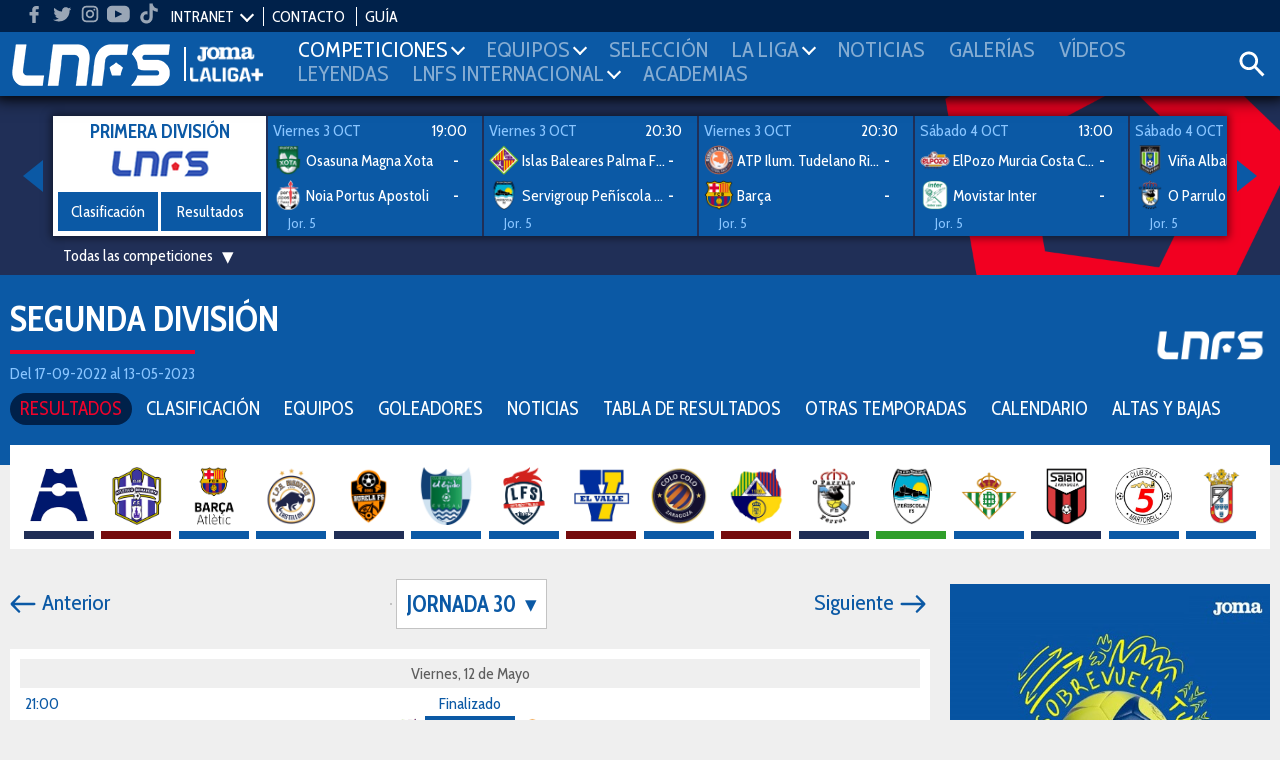

--- FILE ---
content_type: text/html; charset=UTF-8
request_url: https://www.lnfs.es/competicion/segunda/2023/resultados/1
body_size: 12940
content:
<!DOCTYPE html>
<html lang="es">
<head>
	<meta charset="utf-8">
	<title>Resultados de Segunda División 2023 | LNFS</title>
	<meta name="description" content="Todos los partidos y resultados  de Segunda División 2023 en directo en la web oficial de la LNFS">
	<meta name="keywords" content="lnfs, futsal, Primera División, Segunda División, Intercontinental, Supercopa, Champions league, Copa de SM el Rey, Play-Off Ascenso, Play-Off Titulo, Copa de España, Eurocopa, Primera División Femenina, Mundial">

	
	<meta name="robots" content="index, follow">
	<meta name="google-site-verification" content="loSjcuZxDQtMB_H_vORiliY9XCtmg1vC6TX9JOlLwa8" />
	<meta name="apple-itunes-app" content="app-id=958845406" />
	<meta name="google-play-app" content="app-id=apps.Meytel.LNFS" />

	<meta name="viewport" content="width=device-width, initial-scale=1, maximum-scale=1" />


	<link rel="apple-touch-icon" sizes="57x57" href="/media/favicon/apple-icon-57x57.png">
	<link rel="apple-touch-icon" sizes="60x60" href="/media/favicon/apple-icon-60x60.png">
	<link rel="apple-touch-icon" sizes="72x72" href="/media/favicon/apple-icon-72x72.png">
	<link rel="apple-touch-icon" sizes="76x76" href="/media/favicon/apple-icon-76x76.png">
	<link rel="apple-touch-icon" sizes="114x114" href="/media/favicon/apple-icon-114x114.png">
	<!-- <link rel="apple-touch-icon" sizes="120x120" href="/media/favicon/apple-icon-120x120.png"> -->
	<link rel="apple-touch-icon" sizes="144x144" href="/media/favicon/apple-icon-144x144.png">
	<!-- <link rel="apple-touch-icon" sizes="152x152" href="/media/favicon/apple-icon-152x152.png"> -->
	<link rel="apple-touch-icon" sizes="180x180" href="/media/favicon/apple-icon-180x180.png">
	<link rel="icon" type="image/png" sizes="192x192"  href="/media/favicon/android-icon-192x192.png">
	<link rel="icon" type="image/png" sizes="32x32" href="/media/favicon/favicon-32x32.png">
	<link rel="icon" type="image/png" sizes="96x96" href="/media/favicon/favicon-96x96.png">
	<link rel="icon" type="image/png" sizes="16x16" href="/media/favicon/favicon-16x16.png">
	<link rel="manifest" href="/media/favicon/manifest.json">
	<meta name="msapplication-TileColor" content="#ffffff">
	<meta name="msapplication-TileImage" content="/media/favicon/ms-icon-144x144.png">
	<meta name="theme-color" content="#ffffff">




	
		<meta property="og:title" content="Resultados de Segunda División 2023 | LNFS"/>
		<meta property="og:url" content="https://www.lnfs.es/"/>
		<meta property="og:type" content="website"/>
		<meta property="og:image" content="https://lnfs.es/media/lnfs/img_web/resources/lnfs.png"/>
		<meta property="og:description" content="Todos los partidos y resultados  de Segunda División 2023 en directo en la web oficial de la LNFS"/>

		<script type="application/ld+json">
		[
			{
				"@context":"https://schema.org",
				"@type":"Organization",
				"name": "Resultados de Segunda División 2023 | LNFS",
				"url" : "https://www.lnfs.es/",
				"sameAs" : [
				"https://twitter.com/lnfs","https://es-es.facebook.com/liganacionaldefutbolsala/","https://www.instagram.com/lnfs89/?hl=es","https://www.youtube.com/channel/UCiSSamUOaeCFQS9MXVqhOPw","https://www.tiktok.com/@lnfs89?lang=es",				],
			}
		]
		</script>
	
	<link href="https://fonts.googleapis.com/css?family=Cabin+Condensed:400,600,700&subset=latin-ext" rel="stylesheet">
		<link rel="stylesheet" type="text/css" href="/media/css/style.css?ch=160008502125" media="all" />
	<link rel="stylesheet" type="text/css" href="/media/css/style_responsive.css?ch=16000850212" media="all" />
	<link rel="stylesheet" type="text/css" href="/media/css/execs_mods.css?ch=16000850212" media="all" />
	<link rel="stylesheet" type="text/css" href="/media/css/custom.css?ch=160008502128" media="all" />

		<link rel="stylesheet" type="text/css" href="/media/css/print.css?ch=16000850212" media="print" />
	
				<link rel="stylesheet" type="text/css" href="/media/css/">
		
	<!-- Google tag (gtag.js) -->
	<script async src="https://www.googletagmanager.com/gtag/js?id=G-94XP2CQRZQ"></script>
	<script>
	window.dataLayer = window.dataLayer || [];
	function gtag(){dataLayer.push(arguments);}
	gtag('js', new Date());

	gtag('config', 'G-94XP2CQRZQ');
	</script>

	<script> var CUR_SEASON = 2026;</script>

	<!-- InMobi Choice. Consent Manager Tag v3.0 (for TCF 2.2) -->
	<script type="text/javascript" async=true>
	(function() {
	var host = window.location.hostname;
	var element = document.createElement('script');
	var firstScript = document.getElementsByTagName('script')[0];
	var url = 'https://cmp.inmobi.com'
		.concat('/choice/', 't_7GcjamzSD7X', '/', host, '/choice.js?tag_version=V3');
	var uspTries = 0;
	var uspTriesLimit = 3;
	element.async = true;
	element.type = 'text/javascript';
	element.src = url;

	firstScript.parentNode.insertBefore(element, firstScript);

	function makeStub() {
		var TCF_LOCATOR_NAME = '__tcfapiLocator';
		var queue = [];
		var win = window;
		var cmpFrame;

		function addFrame() {
		var doc = win.document;
		var otherCMP = !!(win.frames[TCF_LOCATOR_NAME]);

		if (!otherCMP) {
			if (doc.body) {
			var iframe = doc.createElement('iframe');

			iframe.style.cssText = 'display:none';
			iframe.name = TCF_LOCATOR_NAME;
			doc.body.appendChild(iframe);
			} else {
			setTimeout(addFrame, 5);
			}
		}
		return !otherCMP;
		}

		function tcfAPIHandler() {
		var gdprApplies;
		var args = arguments;

		if (!args.length) {
			return queue;
		} else if (args[0] === 'setGdprApplies') {
			if (
			args.length > 3 &&
			args[2] === 2 &&
			typeof args[3] === 'boolean'
			) {
			gdprApplies = args[3];
			if (typeof args[2] === 'function') {
				args[2]('set', true);
			}
			}
		} else if (args[0] === 'ping') {
			var retr = {
			gdprApplies: gdprApplies,
			cmpLoaded: false,
			cmpStatus: 'stub'
			};

			if (typeof args[2] === 'function') {
			args[2](retr);
			}
		} else {
			if(args[0] === 'init' && typeof args[3] === 'object') {
			args[3] = Object.assign(args[3], { tag_version: 'V3' });
			}
			queue.push(args);
		}
		}

		function postMessageEventHandler(event) {
		var msgIsString = typeof event.data === 'string';
		var json = {};

		try {
			if (msgIsString) {
			json = JSON.parse(event.data);
			} else {
			json = event.data;
			}
		} catch (ignore) {}

		var payload = json.__tcfapiCall;

		if (payload) {
			window.__tcfapi(
			payload.command,
			payload.version,
			function(retValue, success) {
				var returnMsg = {
				__tcfapiReturn: {
					returnValue: retValue,
					success: success,
					callId: payload.callId
				}
				};
				if (msgIsString) {
				returnMsg = JSON.stringify(returnMsg);
				}
				if (event && event.source && event.source.postMessage) {
				event.source.postMessage(returnMsg, '*');
				}
			},
			payload.parameter
			);
		}
		}

		while (win) {
		try {
			if (win.frames[TCF_LOCATOR_NAME]) {
			cmpFrame = win;
			break;
			}
		} catch (ignore) {}

		if (win === window.top) {
			break;
		}
		win = win.parent;
		}
		if (!cmpFrame) {
		addFrame();
		win.__tcfapi = tcfAPIHandler;
		win.addEventListener('message', postMessageEventHandler, false);
		}
	};

	makeStub();

	var uspStubFunction = function() {
		var arg = arguments;
		if (typeof window.__uspapi !== uspStubFunction) {
		setTimeout(function() {
			if (typeof window.__uspapi !== 'undefined') {
			window.__uspapi.apply(window.__uspapi, arg);
			}
		}, 500);
		}
	};

	var checkIfUspIsReady = function() {
		uspTries++;
		if (window.__uspapi === uspStubFunction && uspTries < uspTriesLimit) {
		console.warn('USP is not accessible');
		} else {
		clearInterval(uspInterval);
		}
	};

	if (typeof window.__uspapi === 'undefined') {
		window.__uspapi = uspStubFunction;
		var uspInterval = setInterval(checkIfUspIsReady, 6000);
	}
	})();
	</script>
	<!-- End InMobi Choice. Consent Manager Tag v3.0 (for TCF 2.2) -->
</head>
<body class="preload bg3"><header>
	<div class="header">
		<div class="bar-top">
			<ul class="social-list">
								<li class="hm">
					<a target="_blank" href="https://www.facebook.com/liganacionaldefutbolsala">
						<svg class="icon">
							<use xlink:href="/media/img/resources/svg/icos-sprite.svg#facebook"></use>
						</svg>
					</a>
				</li>
								<li class="hm">
					<a target="_blank" href="https://www.twitter.com/LNFS">
						<svg class="icon">
							<use xlink:href="/media/img/resources/svg/icos-sprite.svg#twitter"></use>
						</svg>
					</a>
				</li>
								<li class="hm">
					<a target="_blank" href="https://www.instagram.com/lnfs89">
						<svg class="icon">
							<use xlink:href="/media/img/resources/svg/icos-sprite.svg#instagram"></use>
						</svg>
					</a>
				</li>
								<li class="hm">
					<a target="_blank" href="https://www.youtube.com/channel/UCiSSamUOaeCFQS9MXVqhOPw">
						<svg class="icon">
							<use xlink:href="/media/img/resources/svg/icos-sprite.svg#youtube"></use>
						</svg>
					</a>
				</li>
								<li class="hm">
					<a target="_blank" href="https://www.tiktok.com/@lnfs89?lang=es">
						<svg class="icon">
							<use xlink:href="/media/img/resources/svg/icos-sprite.svg#tiktok"></use>
						</svg>
					</a>
				</li>
							</ul>
			<ul class="links">
				
				
				<li data-class="intranet-select">
					<input type="checkbox" id="intranet-toggle" class="intranet-input"/>
					<label for="intranet-toggle" >
						<a href="javascript:;">INTRANET</a>
						<span class="dp-arrow"></span>
					</label>
					<div class="intranet">
						<a href="http://gdc.lnfs.es/Clubs/Pages/Login.aspx" target="_blank" class="block">Clubes</a>
						<!-- <a href="http://gdc.lnfs.es/acreditacion/login.html" target="_blank" class="block">Prensa</a> -->
					</div>
				</li>

				<li><a href="https://www.lnfs.es/contacto">CONTACTO</a></li>
								<!-- <li><a href="https://lnfs.es/votaciones">VOTACIONES 2021-2022</a></li>-->
				<li><a href="/guia/2026">GUÍA</a></li>
							</ul>
		</div>

		
		<div class="menu-wrapper pr">
			<div class="ib contentMenu">
				<div class="logo">
					<a href="https://www.lnfs.es/">
						<img src="https://lnfs.es/media/lnfs/img_web/resources/logos/logos_cabecera/logo_lnfs.png" alt="logo LNFS" />
					</a>
				</div>
				<div class="logo sponsor">
										<a target="_blank" href="https://www.joma-sport.com" class="ml5">
						<img src="https://lnfs.es/media/lnfs/img_sponsors/486mono.png?v2" alt="Sponsor Joma" />
					</a>
										<a target="_blank" href="https://www.laligasports.es" class="ml5">
						<img src="https://lnfs.es/media/lnfs/img_sponsors/485mono.png?v3" alt="Sponsor LaLiga Sports TV" />
					</a>
									</div>
			</div>
			<input type="checkbox" id="menu-toggle" class="burguer-input"/>
			<label for="menu-toggle" class="menu-toggle va-m">
				<span></span>
			</label>
			<ul class="menu ph20">
				<li class="menu-principal mt20 mb20 ml10">Menú principal</li>
								<li id="menu_1">
					<a onclick="toggle_submenu(this, '.submenu')" class="p10 t-uc" href="javascript:;">
						<span>Competiciones</span><i class="dp-arrow"></i>					</a>
											<ul class="tab submenu">
																																<li><a href="https://www.lnfs.es/competicion/primera/2026/resultados/1">Primera División</a></li>
																																								<li><a href="https://www.lnfs.es/competicion/segunda/2026/resultados/1">Segunda División</a></li>
																																								<li><a href="https://www.lnfs.es/competicion/playoff-titulo/2025/resultados/playoffs">Play-Off Título</a></li>
																																								<li><a href="https://www.lnfs.es/competicion/playoff-ascenso/2025/resultados/playoffs">Play-Off Ascenso</a></li>
																																								<li><a href="https://www.lnfs.es/competicion/copa-spain/2025/resultados/playoffs">Copa de España</a></li>
																																								<li><a href="https://www.lnfs.es/competicion/supercopa/2025/resultados/playoffs">Supercopa</a></li>
																																								<li><a href="https://www.lnfs.es/competicion/copa-del-rey/2025/resultados/playoffs">Copa de SM El Rey</a></li>
																																								<li><a href="https://www.lnfs.es/competicion/futsal-cup-elite/2023/resultados/playoffs">UEFA Champions League</a></li>
																																								<li><a href="https://www.lnfs.es/competicion/eurocopa/2022/resultados/playoffs">Eurocopa</a></li>
																																								<li><a href="https://www.lnfs.es/competicion/mundial/2021/resultados/playoffs">Mundial</a></li>
																																								<li><a href="https://www.lnfs.es/competicion/intercontinental/2020/resultados/1">Intercontinental</a></li>
																					</ul>
									</li>
								<li id="menu_2">
					<a onclick="toggle_submenu(this, '.submenu')" class="p10 t-uc" href="javascript:;">
						<span>Equipos</span><i class="dp-arrow"></i>					</a>
											<ul class="tab submenu">
																																<li><a href="https://www.lnfs.es/competicion/primera/2026/equipos">Primera División</a></li>
																																								<li><a href="https://www.lnfs.es/competicion/segunda/2026/equipos">Segunda División</a></li>
																																								<li><a href="https://www.lnfs.es/competicion/playoff-titulo/2025/equipos">Play-Off Título</a></li>
																																								<li><a href="https://www.lnfs.es/competicion/playoff-ascenso/2025/equipos">Play-Off Ascenso</a></li>
																																								<li><a href="https://www.lnfs.es/competicion/copa-spain/2025/equipos">Copa de España</a></li>
																																								<li><a href="https://www.lnfs.es/competicion/supercopa/2025/equipos">Supercopa</a></li>
																																								<li><a href="https://www.lnfs.es/competicion/copa-del-rey/2025/equipos">Copa de SM El Rey</a></li>
																																								<li><a href="https://www.lnfs.es/competicion/futsal-cup-elite/2023/equipos">UEFA Champions League</a></li>
																																								<li><a href="https://www.lnfs.es/competicion/eurocopa/2022/equipos">Eurocopa</a></li>
																																								<li><a href="https://www.lnfs.es/competicion/mundial/2021/equipos">Mundial</a></li>
																																								<li><a href="https://www.lnfs.es/competicion/intercontinental/2020/equipos">Intercontinental</a></li>
																					</ul>
									</li>
								<li id="menu_3">
					<a onclick="toggle_submenu(this, '.submenu')" class="p10 t-uc" href="https://www.lnfs.es/seleccion/historial">
						<span>Selección</span>					</a>
									</li>
								<li id="menu_4">
					<a onclick="toggle_submenu(this, '.submenu')" class="p10 t-uc" href="javascript:;">
						<span>La Liga</span><i class="dp-arrow"></i>					</a>
											<ul class="tab submenu">
																																<li><a href="https://www.lnfs.es/legal/memorias">Memorias LNFS</a></li>
																																								<li><a href="https://www.lnfs.es/la-liga">Historia de la LNFS</a></li>
																																								<li><a href="https://www.lnfs.es/guias">Guías LNFS</a></li>
																																								<li><a href="https://www.lnfs.es/organigrama">Organigrama LNFS</a></li>
																																								<li><a href="https://www.lnfs.es/legal/reglas">Reglas y Normas</a></li>
																					</ul>
									</li>
								<li id="menu_5">
					<a onclick="toggle_submenu(this, '.submenu')" class="p10 t-uc" href="https://www.lnfs.es/noticias">
						<span>Noticias</span>					</a>
									</li>
								<li id="menu_6">
					<a onclick="toggle_submenu(this, '.submenu')" class="p10 t-uc" href="https://www.lnfs.es/galerias">
						<span>Galerías</span>					</a>
									</li>
								<li id="menu_7">
					<a onclick="toggle_submenu(this, '.submenu')" class="p10 t-uc" href="https://www.lnfs.es/videos">
						<span>Vídeos</span>					</a>
									</li>
								<li id="menu_8">
					<a onclick="toggle_submenu(this, '.submenu')" class="p10 t-uc" href="https://www.lnfs.es/noticias/leyendas">
						<span>Leyendas</span>					</a>
									</li>
								<li id="menu_9">
					<a onclick="toggle_submenu(this, '.submenu')" class="p10 t-uc" href="javascript:;">
						<span>lnfs internacional</span><i class="dp-arrow"></i>					</a>
											<ul class="tab submenu">
																																<li><a href="https://www.lnfs.es/internacional/lnfs-england">LNFS England</a></li>
																																								<li><a href="https://www.lnfs.es/internacional/bfl">BFL</a></li>
																																								<li><a href="https://www.lnfs.es/internacional/us-youth-futsal">US Youth Futsal</a></li>
																																								<li><a href="https://www.lnfs.es/internacional/faf">FAF</a></li>
																																								<li><a href="https://www.lnfs.es/internacional/ifa">IFA India</a></li>
																					</ul>
									</li>
								<li id="menu_10">
					<a onclick="toggle_submenu(this, '.submenu')" class="p10 t-uc" href="https://www.lnfs.es/formacion/proyecto-red-blue/info-general">
						<span>Academias</span>					</a>
									</li>
							</ul>

			<div class="search-wrapper ib va-m">
				<a class="iconSearch" href="javascript:;" onclick="toggle_class('.search-box','open')">
					<svg class="icon">
						<use xlink:href="/media/img/resources/svg/icos-sprite.svg#search"></use>
					</svg>
				</a>
			</div>
			<div class="search-box color-white">
				<input id="input_search" type="text" placeholder="Buscar..." name="search">
				<a onclick="searchNew()" class="ib va-m" href="javascript:;">
					<svg class="search-icon"><use xlink:href="/media/img/resources/svg/icos-sprite.svg#search"></use></svg>
				</a>
				<a class="ib va-m" href="javascript:;" onclick="toggle_class('.search-box','open')">
					<svg class="search-icon"><use xlink:href="/media/img/resources/svg/icos-sprite.svg#close"></use></svg>
				</a>
			</div>

		</div>
	</div>
			<div class="header-teams color-white ta-c oh">
			<div class="row row-min row-flex hidden">
				<div class="col-xs-6 cat-1 pv10">
					<h2 class="name"><a href="https://www.lnfs.es/competicion/primera/2026/resultados">PRIMERA DIVISIÓN</a></h2>
					<ul class="shield-menu">
																																								<li>
											<a href="https://www.lnfs.es/equipo/córdoba-patrimonio-humanidad/4/info">
												<img src="https://lnfs.es/media/lnfs/shields_futsal/png/4.png?size=100&v_=1759149308" alt="Córdoba Patrimonio Humanidad" />
											</a>
										</li>
																																				<li>
											<a href="https://www.lnfs.es/equipo/quesos-hidalgo-manzanares-fs/9/info">
												<img src="https://lnfs.es/media/lnfs/shields_futsal/png/9.png?size=100&v_=1759149308" alt="Quesos  Hidalgo Manzanares FS" />
											</a>
										</li>
																																				<li>
											<a href="https://www.lnfs.es/equipo/noia-portus-apostoli/10/info">
												<img src="https://lnfs.es/media/lnfs/shields_futsal/png/10.png?size=100&v_=1759149308" alt="Noia Portus Apostoli" />
											</a>
										</li>
																																				<li>
											<a href="https://www.lnfs.es/equipo/barça/18/info">
												<img src="https://lnfs.es/media/lnfs/shields_futsal/png/18.png?size=100&v_=1759149308" alt="Barça" />
											</a>
										</li>
																																				<li>
											<a href="https://www.lnfs.es/equipo/osasuna-magna-xota/20/info">
												<img src="https://lnfs.es/media/lnfs/shields_futsal/png/20.png?size=100&v_=1759149308" alt="Osasuna Magna Xota" />
											</a>
										</li>
																																				<li>
											<a href="https://www.lnfs.es/equipo/jimbee-cartagena-costa-cálida/21/info">
												<img src="https://lnfs.es/media/lnfs/shields_futsal/png/21.png?size=100&v_=1759149308" alt="Jimbee Cartagena Costa Cálida" />
											</a>
										</li>
																																				<li>
											<a href="https://www.lnfs.es/equipo/elpozo-murcia-costa-cálida/22/info">
												<img src="https://lnfs.es/media/lnfs/shields_futsal/png/22.png?size=100&v_=1759149308" alt="ElPozo Murcia Costa Cálida" />
											</a>
										</li>
																																				<li>
											<a href="https://www.lnfs.es/equipo/industrias-santa-coloma/24/info">
												<img src="https://lnfs.es/media/lnfs/shields_futsal/png/24.png?size=100&v_=1759149308" alt="Industrias Santa Coloma" />
											</a>
										</li>
																																				<li>
											<a href="https://www.lnfs.es/equipo/islas-baleares-palma-futsal/30/info">
												<img src="https://lnfs.es/media/lnfs/shields_futsal/png/30.png?size=100&v_=1759149308" alt="Islas Baleares Palma Futsal" />
											</a>
										</li>
																																				<li>
											<a href="https://www.lnfs.es/equipo/viña-albali-valdepeñas/32/info">
												<img src="https://lnfs.es/media/lnfs/shields_futsal/png/32.png?size=100&v_=1759149308" alt="Viña Albali Valdepeñas" />
											</a>
										</li>
																																				<li>
											<a href="https://www.lnfs.es/equipo/o-parrulo-ferrol/29/info">
												<img src="https://lnfs.es/media/lnfs/shields_futsal/png/29.png?size=100&v_=1759149308" alt="O Parrulo Ferrol" />
											</a>
										</li>
																																			</ul>
				</div>
				<div class="col-xs-6 cat-2 pv10">
					<h2 class="name"><a href="https://www.lnfs.es/competicion/segunda/2026/resultados">SEGUNDA DIVISIÓN</a></h2>
					<ul class="shield-menu">
																																																	<li>
											<a href="https://www.lnfs.es/equipo/entrerríos-automatización/3/info">
												<img src="https://lnfs.es/media/lnfs/shields_futsal/png/3.png?size=100&v_=1759149308" alt="Entrerríos Automatización" />
											</a>
										</li>
																																																						<li>
											<a href="https://www.lnfs.es/equipo/barça-atlètic/1/info">
												<img src="https://lnfs.es/media/lnfs/shields_futsal/png/1.png?size=100&v_=1759149308" alt="Barça Atlètic" />
											</a>
										</li>
																																																						<li>
											<a href="https://www.lnfs.es/equipo/unión-África-ceutí/40/info">
												<img src="https://lnfs.es/media/lnfs/shields_futsal/png/40.png?size=100&v_=1759149308" alt="Unión África Ceutí" />
											</a>
										</li>
																																																						<li>
											<a href="https://www.lnfs.es/equipo/heredia-21-málaga-ciudad-redonda/19/info">
												<img src="https://lnfs.es/media/lnfs/shields_futsal/png/19.png?size=100&v_=1759149308" alt="Heredia 21 Málaga Ciudad Redonda" />
											</a>
										</li>
																																																						<li>
											<a href="https://www.lnfs.es/equipo/levante-ud-fs/26/info">
												<img src="https://lnfs.es/media/lnfs/shields_futsal/png/26.png?size=100&v_=1759149308" alt="Levante UD FS" />
											</a>
										</li>
																																																						<li>
											<a href="https://www.lnfs.es/equipo/cd-leganés/35/info">
												<img src="https://lnfs.es/media/lnfs/shields_futsal/png/35.png?size=100&v_=1759149308" alt="CD Leganés" />
											</a>
										</li>
																																																						<li>
											<a href="https://www.lnfs.es/equipo/cd-melistar-fs/100/info">
												<img src="https://lnfs.es/media/lnfs/shields_futsal/png/100.png?size=100&v_=1759149308" alt="CD Melistar FS" />
											</a>
										</li>
																																																						<li>
											<a href="https://www.lnfs.es/equipo/avanza-jaén/2951/info">
												<img src="https://lnfs.es/media/lnfs/shields_futsal/png/2951.png?size=100&v_=1759149308" alt="Avanza Jaén Paraíso Interior" />
											</a>
										</li>
																																																						<li>
											<a href="https://www.lnfs.es/equipo/sala-5-martorell/588/info">
												<img src="https://lnfs.es/media/lnfs/shields_futsal/png/588.png?size=100&v_=1759149308" alt="Sala 5 Martorell" />
											</a>
										</li>
																																																						<li>
											<a href="https://www.lnfs.es/equipo/zambú-cfs-pinatar/2838/info">
												<img src="https://lnfs.es/media/lnfs/shields_futsal/png/2838.png?size=100&v_=1759149308" alt="Zambú CFS Pinatar Cerramientos Abatibles" />
											</a>
										</li>
																																																						<li>
											<a href="https://www.lnfs.es/equipo/gasifred-atlético-fútbol-sala/2919/info">
												<img src="https://lnfs.es/media/lnfs/shields_futsal/png/2919.png?size=100&v_=1759149308" alt="Gasifred Atlético Fútbol Sala" />
											</a>
										</li>
																																																						<li>
											<a href="https://www.lnfs.es/equipo/vulcanizados-ruiz-tafa-fs/2952/info">
												<img src="https://lnfs.es/media/lnfs/shields_futsal/png/2952.png?size=100&v_=1759149308" alt="Vulcanizados Ruiz Tafa FS" />
											</a>
										</li>
																																																						<li>
											<a href="https://www.lnfs.es/equipo/wanapix-ad-sala-10/23/info">
												<img src="https://lnfs.es/media/lnfs/shields_futsal/png/23.png?size=100&v_=1759149308" alt="WANAPIX AD Sala 10" />
											</a>
										</li>
																																												</ul>
				</div>
			</div>
		</div>
	</header>
	<div class="bg-img-1 br-header pt20">
	<div class="ta-c color-white">
		<div class="ib pr featured-matches">
			<a href="javascript:;" class="block nav nav-prev"><i class="arrow-left"></i></a>
			<a href="javascript:;" class="block nav nav-next"><i class="arrow-right"></i></a>
			<div class="featured-matches-slider shadow" id="featuredMatches-slider">

											<div>
							<div class="card big-card">
								<b class="t5 color-main2 t-uc">Primera División</b>
								<div>
									<img src="https://lnfs.es/media/lnfs/competition_futsal/png/color/lnfs_custom.png" alt="Logo competición LNFS" />
								</div>
																																			<a href="https://www.lnfs.es/competicion/primera/2026/clasificacion" class="btn ph0">Clasificación</a>
																		<a href="https://www.lnfs.es/competicion/primera/2026/resultados" class="btn ph0">Resultados</a>
								
							</div>
						</div>
													<div>
								<a href="https://www.lnfs.es/partido/osasuna-magna-xota/noia-portus-apostoli/77/2026">
									<div class="card card-team ta-l">
										<div id="info_202677" class="row mh0 mb5">
											
																									<span class="date" data-id="Viernes 3 OCT">Viernes 3 OCT</span>
																											<span class="fr mr10">19:00</span>
																									
																					</div>
																				<div class="team">
											<img class="ib va-m" src="https://lnfs.es/media/lnfs/shields_futsal/png/20.png?size=50&v_=1759149308" alt="Escudo Osasuna Magna Xota" />
											<span class="ib va-m name">Osasuna Magna Xota</span>
											<b class="ib va-m"><span id="rlocal_202677">-</span> <small id="ls_202677" class="fs-small hidden">(<span id="plocal_202677"></span>)</small></b>
										</div>
										<div class="team mt5">
											<img class="ib va-m" src="https://lnfs.es/media/lnfs/shields_futsal/png/10.png?size=50&v_=1759149308" alt="Escudo Noia Portus Apostoli" />
											<span class="ib va-m name">Noia Portus Apostoli</span>
											<b class="ib va-m"><span id="rvisit_202677">-</span> <small id="vs_202677" class="fs-small hidden">(<span id="pvisitor_202677"></span>)</small></b>
										</div>
																					<div class="tvs ta-l mt5 col-md-4">Jor. 5</div>
											<div class="tvs ta-r mt5 col-md-8"></div>
										
									</div>
								</a>
							</div>
													<div>
								<a href="https://www.lnfs.es/partido/islas-baleares-palma-futsal/servigroup-peñíscola-fs/67/2026">
									<div class="card card-team ta-l">
										<div id="info_202667" class="row mh0 mb5">
											
																									<span class="date" data-id="Viernes 3 OCT">Viernes 3 OCT</span>
																											<span class="fr mr10">20:30</span>
																									
																					</div>
																				<div class="team">
											<img class="ib va-m" src="https://lnfs.es/media/lnfs/shields_futsal/png/30.png?size=50&v_=1759149308" alt="Escudo Islas Baleares Palma Futsal" />
											<span class="ib va-m name">Islas Baleares Palma Futsal</span>
											<b class="ib va-m"><span id="rlocal_202667">-</span> <small id="ls_202667" class="fs-small hidden">(<span id="plocal_202667"></span>)</small></b>
										</div>
										<div class="team mt5">
											<img class="ib va-m" src="https://lnfs.es/media/lnfs/shields_futsal/png/31.png?size=50&v_=1759149308" alt="Escudo Servigroup Peñíscola FS" />
											<span class="ib va-m name">Servigroup Peñíscola FS</span>
											<b class="ib va-m"><span id="rvisit_202667">-</span> <small id="vs_202667" class="fs-small hidden">(<span id="pvisitor_202667"></span>)</small></b>
										</div>
																					<div class="tvs ta-l mt5 col-md-4">Jor. 5</div>
											<div class="tvs ta-r mt5 col-md-8"></div>
										
									</div>
								</a>
							</div>
													<div>
								<a href="https://www.lnfs.es/partido/atp-tudelano-ribera-navarra/barça/69/2026">
									<div class="card card-team ta-l">
										<div id="info_202669" class="row mh0 mb5">
											
																									<span class="date" data-id="Viernes 3 OCT">Viernes 3 OCT</span>
																											<span class="fr mr10">20:30</span>
																									
																					</div>
																				<div class="team">
											<img class="ib va-m" src="https://lnfs.es/media/lnfs/shields_futsal/png/17.png?size=50&v_=1759149308" alt="Escudo ATP Ilum. Tudelano Ribera Navarra" />
											<span class="ib va-m name">ATP Ilum. Tudelano Ribera Navarra</span>
											<b class="ib va-m"><span id="rlocal_202669">-</span> <small id="ls_202669" class="fs-small hidden">(<span id="plocal_202669"></span>)</small></b>
										</div>
										<div class="team mt5">
											<img class="ib va-m" src="https://lnfs.es/media/lnfs/shields_futsal/png/18.png?size=50&v_=1759149308" alt="Escudo Barça" />
											<span class="ib va-m name">Barça</span>
											<b class="ib va-m"><span id="rvisit_202669">-</span> <small id="vs_202669" class="fs-small hidden">(<span id="pvisitor_202669"></span>)</small></b>
										</div>
																					<div class="tvs ta-l mt5 col-md-4">Jor. 5</div>
											<div class="tvs ta-r mt5 col-md-8"></div>
										
									</div>
								</a>
							</div>
													<div>
								<a href="https://www.lnfs.es/partido/elpozo-murcia-costa-cálida/movistar-inter/71/2026">
									<div class="card card-team ta-l">
										<div id="info_202671" class="row mh0 mb5">
											
																									<span class="date" data-id="Sábado 4 OCT">Sábado 4 OCT</span>
																											<span class="fr mr10">13:00</span>
																									
																					</div>
																				<div class="team">
											<img class="ib va-m" src="https://lnfs.es/media/lnfs/shields_futsal/png/22.png?size=50&v_=1759149308" alt="Escudo ElPozo Murcia Costa Cálida" />
											<span class="ib va-m name">ElPozo Murcia Costa Cálida</span>
											<b class="ib va-m"><span id="rlocal_202671">-</span> <small id="ls_202671" class="fs-small hidden">(<span id="plocal_202671"></span>)</small></b>
										</div>
										<div class="team mt5">
											<img class="ib va-m" src="https://lnfs.es/media/lnfs/shields_futsal/png/27.png?size=50&v_=1759149308" alt="Escudo Movistar Inter" />
											<span class="ib va-m name">Movistar Inter</span>
											<b class="ib va-m"><span id="rvisit_202671">-</span> <small id="vs_202671" class="fs-small hidden">(<span id="pvisitor_202671"></span>)</small></b>
										</div>
																					<div class="tvs ta-l mt5 col-md-4">Jor. 5</div>
											<div class="tvs ta-r mt5 col-md-8"></div>
										
									</div>
								</a>
							</div>
													<div>
								<a href="https://www.lnfs.es/partido/viña-albali-valdepeñas/o-parrulo-ferrol/75/2026">
									<div class="card card-team ta-l">
										<div id="info_202675" class="row mh0 mb5">
											
																									<span class="date" data-id="Sábado 4 OCT">Sábado 4 OCT</span>
																											<span class="fr mr10">18:30</span>
																									
																					</div>
																				<div class="team">
											<img class="ib va-m" src="https://lnfs.es/media/lnfs/shields_futsal/png/32.png?size=50&v_=1759149308" alt="Escudo Viña Albali Valdepeñas" />
											<span class="ib va-m name">Viña Albali Valdepeñas</span>
											<b class="ib va-m"><span id="rlocal_202675">-</span> <small id="ls_202675" class="fs-small hidden">(<span id="plocal_202675"></span>)</small></b>
										</div>
										<div class="team mt5">
											<img class="ib va-m" src="https://lnfs.es/media/lnfs/shields_futsal/png/29.png?size=50&v_=1759149308" alt="Escudo O Parrulo Ferrol" />
											<span class="ib va-m name">O Parrulo Ferrol</span>
											<b class="ib va-m"><span id="rvisit_202675">-</span> <small id="vs_202675" class="fs-small hidden">(<span id="pvisitor_202675"></span>)</small></b>
										</div>
																					<div class="tvs ta-l mt5 col-md-4">Jor. 5</div>
											<div class="tvs ta-r mt5 col-md-8"></div>
										
									</div>
								</a>
							</div>
													<div>
								<a href="https://www.lnfs.es/partido/jimbee-cartagena-costa-cálida/family-cash-alzira-fs/79/2026">
									<div class="card card-team ta-l">
										<div id="info_202679" class="row mh0 mb5">
											
																									<span class="date" data-id="Sábado 4 OCT">Sábado 4 OCT</span>
																											<span class="fr mr10">20:00</span>
																									
																					</div>
																				<div class="team">
											<img class="ib va-m" src="https://lnfs.es/media/lnfs/shields_futsal/png/21.png?size=50&v_=1759149308" alt="Escudo Jimbee Cartagena Costa Cálida" />
											<span class="ib va-m name">Jimbee Cartagena Costa Cálida</span>
											<b class="ib va-m"><span id="rlocal_202679">-</span> <small id="ls_202679" class="fs-small hidden">(<span id="plocal_202679"></span>)</small></b>
										</div>
										<div class="team mt5">
											<img class="ib va-m" src="https://lnfs.es/media/lnfs/shields_futsal/png/150.png?size=50&v_=1759149308" alt="Escudo Family Cash Alzira FS" />
											<span class="ib va-m name">Family Cash Alzira FS</span>
											<b class="ib va-m"><span id="rvisit_202679">-</span> <small id="vs_202679" class="fs-small hidden">(<span id="pvisitor_202679"></span>)</small></b>
										</div>
																					<div class="tvs ta-l mt5 col-md-4">Jor. 5</div>
											<div class="tvs ta-r mt5 col-md-8"></div>
										
									</div>
								</a>
							</div>
													<div>
								<a href="https://www.lnfs.es/partido/jaén-paraíso-interior/quesos-hidalgo-manzanares-fs/65/2026">
									<div class="card card-team ta-l">
										<div id="info_202665" class="row mh0 mb5">
											
																									<span class="date" data-id="Domingo 5 OCT">Domingo 5 OCT</span>
																											<span class="fr mr10">12:30</span>
																									
																					</div>
																				<div class="team">
											<img class="ib va-m" src="https://lnfs.es/media/lnfs/shields_futsal/png/25.png?size=50&v_=1759149308" alt="Escudo Jaén Paraíso Interior" />
											<span class="ib va-m name">Jaén Paraíso Interior</span>
											<b class="ib va-m"><span id="rlocal_202665">-</span> <small id="ls_202665" class="fs-small hidden">(<span id="plocal_202665"></span>)</small></b>
										</div>
										<div class="team mt5">
											<img class="ib va-m" src="https://lnfs.es/media/lnfs/shields_futsal/png/9.png?size=50&v_=1759149308" alt="Escudo Quesos  Hidalgo Manzanares FS" />
											<span class="ib va-m name">Quesos  Hidalgo Manzanares FS</span>
											<b class="ib va-m"><span id="rvisit_202665">-</span> <small id="vs_202665" class="fs-small hidden">(<span id="pvisitor_202665"></span>)</small></b>
										</div>
																					<div class="tvs ta-l mt5 col-md-4">Jor. 5</div>
											<div class="tvs ta-r mt5 col-md-8"></div>
										
									</div>
								</a>
							</div>
													<div>
								<a href="https://www.lnfs.es/partido/industrias-santa-coloma/córdoba-patrimonio-humanidad/73/2026">
									<div class="card card-team ta-l">
										<div id="info_202673" class="row mh0 mb5">
											
																									<span class="date" data-id="Domingo 5 OCT">Domingo 5 OCT</span>
																											<span class="fr mr10">17:00</span>
																									
																					</div>
																				<div class="team">
											<img class="ib va-m" src="https://lnfs.es/media/lnfs/shields_futsal/png/24.png?size=50&v_=1759149308" alt="Escudo Industrias Santa Coloma" />
											<span class="ib va-m name">Industrias Santa Coloma</span>
											<b class="ib va-m"><span id="rlocal_202673">-</span> <small id="ls_202673" class="fs-small hidden">(<span id="plocal_202673"></span>)</small></b>
										</div>
										<div class="team mt5">
											<img class="ib va-m" src="https://lnfs.es/media/lnfs/shields_futsal/png/4.png?size=50&v_=1759149308" alt="Escudo Córdoba Patrimonio Humanidad" />
											<span class="ib va-m name">Córdoba Patrimonio Humanidad</span>
											<b class="ib va-m"><span id="rvisit_202673">-</span> <small id="vs_202673" class="fs-small hidden">(<span id="pvisitor_202673"></span>)</small></b>
										</div>
																					<div class="tvs ta-l mt5 col-md-4">Jor. 5</div>
											<div class="tvs ta-r mt5 col-md-8"></div>
										
									</div>
								</a>
							</div>
																	<div>
							<div class="card big-card">
								<b class="t5 color-main2 t-uc">Segunda División</b>
								<div>
									<img src="https://lnfs.es/media/lnfs/competition_futsal/png/color/lnfs_custom.png" alt="Logo competición LNFS" />
								</div>
																																			<a href="https://www.lnfs.es/competicion/segunda/2026/clasificacion" class="btn ph0">Clasificación</a>
																		<a href="https://www.lnfs.es/competicion/segunda/2026/resultados" class="btn ph0">Resultados</a>
								
							</div>
						</div>
													<div>
								<a href="https://www.lnfs.es/partido/unión-África-ceutí/cd-leganés/393/2026">
									<div class="card card-team ta-l">
										<div id="info_2026393" class="row mh0 mb5">
											
																									<span class="date" data-id="Sábado 27 SEP">Sábado 27 SEP</span>
																											<span id="status_2026393" class="fr ph5 bg-red t-uc">Finalizado</span>
																									
																					</div>
																				<div class="team">
											<img class="ib va-m" src="https://lnfs.es/media/lnfs/shields_futsal/png/40.png?size=50&v_=1759149308" alt="Escudo Unión África Ceutí" />
											<span class="ib va-m name">Unión África Ceutí</span>
											<b class="ib va-m"><span id="rlocal_2026393">3</span> <small id="ls_2026393" class="fs-small hidden">(<span id="plocal_2026393"></span>)</small></b>
										</div>
										<div class="team mt5">
											<img class="ib va-m" src="https://lnfs.es/media/lnfs/shields_futsal/png/35.png?size=50&v_=1759149308" alt="Escudo CD Leganés" />
											<span class="ib va-m name">CD Leganés</span>
											<b class="ib va-m"><span id="rvisit_2026393">0</span> <small id="vs_2026393" class="fs-small hidden">(<span id="pvisitor_2026393"></span>)</small></b>
										</div>
																					<div class="tvs ta-l mt5 col-md-4">Jor. 2</div>
											<div class="tvs ta-r mt5 col-md-8"></div>
										
									</div>
								</a>
							</div>
													<div>
								<a href="https://www.lnfs.es/partido/barça-atlètic/vulcanizados-ruiz-tafa-fs/395/2026">
									<div class="card card-team ta-l">
										<div id="info_2026395" class="row mh0 mb5">
											
																									<span class="date" data-id="Sábado 27 SEP">Sábado 27 SEP</span>
																											<span id="status_2026395" class="fr ph5 bg-red t-uc">Finalizado</span>
																									
																					</div>
																				<div class="team">
											<img class="ib va-m" src="https://lnfs.es/media/lnfs/shields_futsal/png/1.png?size=50&v_=1759149308" alt="Escudo Barça Atlètic" />
											<span class="ib va-m name">Barça Atlètic</span>
											<b class="ib va-m"><span id="rlocal_2026395">4</span> <small id="ls_2026395" class="fs-small hidden">(<span id="plocal_2026395"></span>)</small></b>
										</div>
										<div class="team mt5">
											<img class="ib va-m" src="https://lnfs.es/media/lnfs/shields_futsal/png/2952.png?size=50&v_=1759149308" alt="Escudo Vulcanizados Ruiz Tafa FS" />
											<span class="ib va-m name">Vulcanizados Ruiz Tafa FS</span>
											<b class="ib va-m"><span id="rvisit_2026395">4</span> <small id="vs_2026395" class="fs-small hidden">(<span id="pvisitor_2026395"></span>)</small></b>
										</div>
																					<div class="tvs ta-l mt5 col-md-4">Jor. 2</div>
											<div class="tvs ta-r mt5 col-md-8"></div>
										
									</div>
								</a>
							</div>
													<div>
								<a href="https://www.lnfs.es/partido/sala-5-martorell/mrb-fs-móstoles/403/2026">
									<div class="card card-team ta-l">
										<div id="info_2026403" class="row mh0 mb5">
											
																									<span class="date" data-id="Sábado 27 SEP">Sábado 27 SEP</span>
																											<span id="status_2026403" class="fr ph5 bg-red t-uc">Finalizado</span>
																									
																					</div>
																				<div class="team">
											<img class="ib va-m" src="https://lnfs.es/media/lnfs/shields_futsal/png/588.png?size=50&v_=1759149308" alt="Escudo Sala 5 Martorell" />
											<span class="ib va-m name">Sala 5 Martorell</span>
											<b class="ib va-m"><span id="rlocal_2026403">2</span> <small id="ls_2026403" class="fs-small hidden">(<span id="plocal_2026403"></span>)</small></b>
										</div>
										<div class="team mt5">
											<img class="ib va-m" src="https://lnfs.es/media/lnfs/shields_futsal/png/151.png?size=50&v_=1759149308" alt="Escudo MRB FS Móstoles" />
											<span class="ib va-m name">MRB FS Móstoles</span>
											<b class="ib va-m"><span id="rvisit_2026403">4</span> <small id="vs_2026403" class="fs-small hidden">(<span id="pvisitor_2026403"></span>)</small></b>
										</div>
																					<div class="tvs ta-l mt5 col-md-4">Jor. 2</div>
											<div class="tvs ta-r mt5 col-md-8"></div>
										
									</div>
								</a>
							</div>
													<div>
								<a href="https://www.lnfs.es/partido/zambú-cfs-pinatar/wanapix-ad-sala-10/405/2026">
									<div class="card card-team ta-l">
										<div id="info_2026405" class="row mh0 mb5">
											
																									<span class="date" data-id="Sábado 27 SEP">Sábado 27 SEP</span>
																											<span id="status_2026405" class="fr ph5 bg-red t-uc">Finalizado</span>
																									
																					</div>
																				<div class="team">
											<img class="ib va-m" src="https://lnfs.es/media/lnfs/shields_futsal/png/2838.png?size=50&v_=1759149308" alt="Escudo Zambú CFS Pinatar Cerramientos Abatibles" />
											<span class="ib va-m name">Zambú CFS Pinatar Cerramientos Abatibles</span>
											<b class="ib va-m"><span id="rlocal_2026405">1</span> <small id="ls_2026405" class="fs-small hidden">(<span id="plocal_2026405"></span>)</small></b>
										</div>
										<div class="team mt5">
											<img class="ib va-m" src="https://lnfs.es/media/lnfs/shields_futsal/png/23.png?size=50&v_=1759149308" alt="Escudo WANAPIX AD Sala 10" />
											<span class="ib va-m name">WANAPIX AD Sala 10</span>
											<b class="ib va-m"><span id="rvisit_2026405">4</span> <small id="vs_2026405" class="fs-small hidden">(<span id="pvisitor_2026405"></span>)</small></b>
										</div>
																					<div class="tvs ta-l mt5 col-md-4">Jor. 2</div>
											<div class="tvs ta-r mt5 col-md-8"></div>
										
									</div>
								</a>
							</div>
													<div>
								<a href="https://www.lnfs.es/partido/burela-fs/avanza-jaén/401/2026">
									<div class="card card-team ta-l">
										<div id="info_2026401" class="row mh0 mb5">
											
																									<span class="date" data-id="Sábado 27 SEP">Sábado 27 SEP</span>
																											<span id="status_2026401" class="fr ph5 bg-red t-uc">Finalizado</span>
																									
																					</div>
																				<div class="team">
											<img class="ib va-m" src="https://lnfs.es/media/lnfs/shields_futsal/png/11.png?size=50&v_=1759149308" alt="Escudo Burela FS" />
											<span class="ib va-m name">Burela FS</span>
											<b class="ib va-m"><span id="rlocal_2026401">3</span> <small id="ls_2026401" class="fs-small hidden">(<span id="plocal_2026401"></span>)</small></b>
										</div>
										<div class="team mt5">
											<img class="ib va-m" src="https://lnfs.es/media/lnfs/shields_futsal/png/2951.png?size=50&v_=1759149308" alt="Escudo Avanza Jaén Paraíso Interior" />
											<span class="ib va-m name">Avanza Jaén Paraíso Interior</span>
											<b class="ib va-m"><span id="rvisit_2026401">0</span> <small id="vs_2026401" class="fs-small hidden">(<span id="pvisitor_2026401"></span>)</small></b>
										</div>
																					<div class="tvs ta-l mt5 col-md-4">Jor. 2</div>
											<div class="tvs ta-r mt5 col-md-8"></div>
										
									</div>
								</a>
							</div>
													<div>
								<a href="https://www.lnfs.es/partido/levante-ud-fs/heredia-21-málaga-ciudad-redonda/399/2026">
									<div class="card card-team ta-l">
										<div id="info_2026399" class="row mh0 mb5">
											
																									<span class="date" data-id="Sábado 27 SEP">Sábado 27 SEP</span>
																											<span id="status_2026399" class="fr ph5 bg-red t-uc">Finalizado</span>
																									
																					</div>
																				<div class="team">
											<img class="ib va-m" src="https://lnfs.es/media/lnfs/shields_futsal/png/26.png?size=50&v_=1759149308" alt="Escudo Levante UD FS" />
											<span class="ib va-m name">Levante UD FS</span>
											<b class="ib va-m"><span id="rlocal_2026399">0</span> <small id="ls_2026399" class="fs-small hidden">(<span id="plocal_2026399"></span>)</small></b>
										</div>
										<div class="team mt5">
											<img class="ib va-m" src="https://lnfs.es/media/lnfs/shields_futsal/png/19.png?size=50&v_=1759149308" alt="Escudo Heredia 21 Málaga Ciudad Redonda" />
											<span class="ib va-m name">Heredia 21 Málaga Ciudad Redonda</span>
											<b class="ib va-m"><span id="rvisit_2026399">2</span> <small id="vs_2026399" class="fs-small hidden">(<span id="pvisitor_2026399"></span>)</small></b>
										</div>
																					<div class="tvs ta-l mt5 col-md-4">Jor. 2</div>
											<div class="tvs ta-r mt5 col-md-8"></div>
										
									</div>
								</a>
							</div>
													<div>
								<a href="https://www.lnfs.es/partido/entrerríos-automatización/cd-melistar-fs/397/2026">
									<div class="card card-team ta-l">
										<div id="info_2026397" class="row mh0 mb5">
											
																									<span class="date" data-id="Sábado 27 SEP">Sábado 27 SEP</span>
																											<span id="status_2026397" class="fr ph5 bg-red t-uc">Finalizado</span>
																									
																					</div>
																				<div class="team">
											<img class="ib va-m" src="https://lnfs.es/media/lnfs/shields_futsal/png/3.png?size=50&v_=1759149308" alt="Escudo Entrerríos Automatización" />
											<span class="ib va-m name">Entrerríos Automatización</span>
											<b class="ib va-m"><span id="rlocal_2026397">3</span> <small id="ls_2026397" class="fs-small hidden">(<span id="plocal_2026397"></span>)</small></b>
										</div>
										<div class="team mt5">
											<img class="ib va-m" src="https://lnfs.es/media/lnfs/shields_futsal/png/100.png?size=50&v_=1759149308" alt="Escudo CD Melistar FS" />
											<span class="ib va-m name">CD Melistar FS</span>
											<b class="ib va-m"><span id="rvisit_2026397">3</span> <small id="vs_2026397" class="fs-small hidden">(<span id="pvisitor_2026397"></span>)</small></b>
										</div>
																					<div class="tvs ta-l mt5 col-md-4">Jor. 2</div>
											<div class="tvs ta-r mt5 col-md-8"></div>
										
									</div>
								</a>
							</div>
													<div>
								<a href="https://www.lnfs.es/partido/inagroup-el-ejido-futsal/gasifred-atlético-fútbol-sala/391/2026">
									<div class="card card-team ta-l">
										<div id="info_2026391" class="row mh0 mb5">
											
																									<span class="date" data-id="Sábado 27 SEP">Sábado 27 SEP</span>
																											<span id="status_2026391" class="fr ph5 bg-red t-uc">Finalizado</span>
																									
																					</div>
																				<div class="team">
											<img class="ib va-m" src="https://lnfs.es/media/lnfs/shields_futsal/png/2883.png?size=50&v_=1759149308" alt="Escudo Inagroup El Ejido Futsal" />
											<span class="ib va-m name">Inagroup El Ejido Futsal</span>
											<b class="ib va-m"><span id="rlocal_2026391">6</span> <small id="ls_2026391" class="fs-small hidden">(<span id="plocal_2026391"></span>)</small></b>
										</div>
										<div class="team mt5">
											<img class="ib va-m" src="https://lnfs.es/media/lnfs/shields_futsal/png/2919.png?size=50&v_=1759149308" alt="Escudo Gasifred Atlético Fútbol Sala" />
											<span class="ib va-m name">Gasifred Atlético Fútbol Sala</span>
											<b class="ib va-m"><span id="rvisit_2026391">6</span> <small id="vs_2026391" class="fs-small hidden">(<span id="pvisitor_2026391"></span>)</small></b>
										</div>
																					<div class="tvs ta-l mt5 col-md-4">Jor. 2</div>
											<div class="tvs ta-r mt5 col-md-8"></div>
										
									</div>
								</a>
							</div>
											
			</div>
			<img class="loading-gif" src="/media/img/resources/loading2.gif" alt="Cargando ..."/>
			<div class="ta-l">
				<div class="ib custom-select">
					<select id="glider_matches_filter">
						<option value="0">Todas las competiciones</option>
																				
														<option id="comp_25_1" value="25_1" data-id="25" data-group="1" data-year="2026">Primera División</option>
																				
																													<option id="comp_27_1" value="27_1" data-id="27" data-group="1" data-year="2026">Segunda División</option>
											</select>
				</div>
			</div>
		</div>
	</div>

</div>
	<script> console.log('No hay directos actualmente'); </script>
	<header>
	<div class="bg2 detail-header">
		<div class="content">

			<div class="category-logo">
				<h1 class="title ib t-uc">
					<b class="va-m mr10 color-white">Segunda División</b>
										
						<div class="ib va-m mb5">
																																		</div>
										
														</h1>

									<div class="logo ib">
						<img src="https://lnfs.es/media/lnfs/competition_futsal/png/monocolor/27.png?size=60&v_=1759149308" alt="Segunda División" />
					</div>
							</div>

							<div class="date">Del 17-09-2022 al 13-05-2023</div>
						<div class="sm-wrapper">
				<ul class="section-menu color-white mt10 t5 t-uc">
																		<li class="active" id="0">
																									<a href="https://www.lnfs.es/competicion/segunda/2023/resultados">Resultados</a>
															</li>
																								<li class="" id="1">
																									<a href="https://www.lnfs.es/competicion/segunda/2023/clasificacion">Clasificación</a>
															</li>
																								<li class="" id="2">
																									<a href="https://www.lnfs.es/competicion/segunda/2023/equipos">Equipos</a>
															</li>
																								<li class="" id="3">
																									<a href="https://www.lnfs.es/competicion/segunda/2023/goleadores">Goleadores</a>
															</li>
																								<li class="" id="4">
																									<a href="https://www.lnfs.es/competicion/segunda/2023/noticias">Noticias</a>
															</li>
																								<li class="" id="6">
																									<a href="https://www.lnfs.es/competicion/segunda/2023/tabla-resultados">Tabla de resultados</a>
															</li>
																								<li class="" id="7">
																									<a href="https://www.lnfs.es/competicion/segunda/2023/otras-temporadas">Otras temporadas</a>
															</li>
																								<li class="" id="8">
																									<a href="https://www.lnfs.es/competicion/segunda/2023/calendario">Calendario</a>
															</li>
																								<li class="" id="9">
																									<a href="https://www.lnfs.es/competicion/segunda/2023/altas-bajas">Altas y bajas</a>
															</li>
															</ul>
			</div>
		</div>
	</div>
</header>

<div class="content">
    <div class="shield-team bg-white">
        <ul class="ta-c">
                                                <li class="ib">
                        <a href="https://www.lnfs.es/equipo/family-cash-alzira-fs/150_27/info" class="block">
                            <img src="https://lnfs.es/media/lnfs/shields_futsal/png/150.png?size=60&v_=1759149308&v2" alt="Alzira FS"/>
                                                        <div class="mark-playoffascenso"></div>
                                                    </a>
                    </li>
                                <li class="ib">
                        <a href="https://www.lnfs.es/equipo/atlético-benavente-fs/2835_27/info" class="block">
                            <img src="https://lnfs.es/media/lnfs/shields_futsal/png/2835.png?size=60&v_=1759149308&v2" alt="Atlético Benavente"/>
                                                        <div class="mark-descb"></div>
                                                    </a>
                    </li>
                                <li class="ib">
                        <a href="https://www.lnfs.es/equipo/barça-atlètic/1_27/info" class="block">
                            <img src="https://lnfs.es/media/lnfs/shields_futsal/png/1.png?size=60&v_=1759149308&v2" alt="Barça Atlètic"/>
                                                        <div class="mark-1"></div>
                                                    </a>
                    </li>
                                <li class="ib">
                        <a href="https://www.lnfs.es/equipo/bisontes-castellón-fs/2_27/info" class="block">
                            <img src="https://lnfs.es/media/lnfs/shields_futsal/png/2.png?size=60&v_=1759149308&v2" alt="Bisontes Castellón FS"/>
                                                        <div class="mark-1"></div>
                                                    </a>
                    </li>
                                <li class="ib">
                        <a href="https://www.lnfs.es/equipo/burela-fs/11_27/info" class="block">
                            <img src="https://lnfs.es/media/lnfs/shields_futsal/png/11.png?size=60&v_=1759149308&v2" alt="Burela FS"/>
                                                        <div class="mark-playoffascenso"></div>
                                                    </a>
                    </li>
                                <li class="ib">
                        <a href="https://www.lnfs.es/equipo/inagroup-el-ejido-futsal/2883_27/info" class="block">
                            <img src="https://lnfs.es/media/lnfs/shields_futsal/png/2883.png?size=60&v_=1759149308&v2" alt="CD El Ejido Futsal"/>
                                                        <div class="mark-1"></div>
                                                    </a>
                    </li>
                                <li class="ib">
                        <a href="https://www.lnfs.es/equipo/cd-leganés/35_27/info" class="block">
                            <img src="https://lnfs.es/media/lnfs/shields_futsal/png/35.png?size=60&v_=1759149308&v2" alt="CD Leganés"/>
                                                        <div class="mark-1"></div>
                                                    </a>
                    </li>
                                <li class="ib">
                        <a href="https://www.lnfs.es/equipo/el-valle/2884_27/info" class="block">
                            <img src="https://lnfs.es/media/lnfs/shields_futsal/png/2884.png?size=60&v_=1759149308&v2" alt="CDE El Valle"/>
                                                        <div class="mark-descb"></div>
                                                    </a>
                    </li>
                                <li class="ib">
                        <a href="https://www.lnfs.es/equipo/entrerríos-automatización/3_27/info" class="block">
                            <img src="https://lnfs.es/media/lnfs/shields_futsal/png/3.png?size=60&v_=1759149308&v2" alt="Full Energía Zaragoza"/>
                                                        <div class="mark-1"></div>
                                                    </a>
                    </li>
                                <li class="ib">
                        <a href="https://www.lnfs.es/equipo/gran-canaria-fs/8_27/info" class="block">
                            <img src="https://lnfs.es/media/lnfs/shields_futsal/png/8.png?size=60&v_=1759149308&v2" alt="Gran Canaria FS"/>
                                                        <div class="mark-descb"></div>
                                                    </a>
                    </li>
                                <li class="ib">
                        <a href="https://www.lnfs.es/equipo/o-parrulo-ferrol/29_27/info" class="block">
                            <img src="https://lnfs.es/media/lnfs/shields_futsal/png/29.png?size=60&v_=1759149308&v2" alt="O Parrulo Ferrol"/>
                                                        <div class="mark-playoffascenso"></div>
                                                    </a>
                    </li>
                                <li class="ib">
                        <a href="https://www.lnfs.es/equipo/servigroup-peñíscola-fs/31_27/info" class="block">
                            <img src="https://lnfs.es/media/lnfs/shields_futsal/png/31.png?size=60&v_=1759149308&v2" alt="Peñíscola FS"/>
                                                        <div class="mark-asc"></div>
                                                    </a>
                    </li>
                                <li class="ib">
                        <a href="https://www.lnfs.es/equipo/real-betis-futsal-b/2908_27/info" class="block">
                            <img src="https://lnfs.es/media/lnfs/shields_futsal/png/2908.png?size=60&v_=1759149308&v2" alt="Real Betis Futsal B"/>
                                                        <div class="mark-1"></div>
                                                    </a>
                    </li>
                                <li class="ib">
                        <a href="https://www.lnfs.es/equipo/wanapix-ad-sala-10/23_27/info" class="block">
                            <img src="https://lnfs.es/media/lnfs/shields_futsal/png/23.png?size=60&v_=1759149308&v2" alt="Sala 10 Zaragoza"/>
                                                        <div class="mark-playoffascenso"></div>
                                                    </a>
                    </li>
                                <li class="ib">
                        <a href="https://www.lnfs.es/equipo/sala-5-martorell/588_27/info" class="block">
                            <img src="https://lnfs.es/media/lnfs/shields_futsal/png/588.png?size=60&v_=1759149308&v2" alt="Sala 5 Martorell"/>
                                                        <div class="mark-1"></div>
                                                    </a>
                    </li>
                                <li class="ib">
                        <a href="https://www.lnfs.es/equipo/unión-África-ceutí/40_27/info" class="block">
                            <img src="https://lnfs.es/media/lnfs/shields_futsal/png/40.png?size=60&v_=1759149308&v2" alt="Unión África Ceutí"/>
                                                        <div class="mark-1"></div>
                                                    </a>
                    </li>
                    </ul>
    </div>
</div>

<main>
<div class="content">
<div class="sidebar-right">
	<a href="https://www.joma-sport.com/" target="_blank" class="banner" id="sidebar_1">
	<img src="https://thumb2.besoccerapps.com/lnfs/img_promotions/198_imgB_76.png" alt="banner">
</a>
<script>
	var banners_sidebar_1 = [];
			banners_sidebar_1.push({'src':'https://thumb2.besoccerapps.com/lnfs/img_promotions/198_imgB_76.png', 'link': 'https://www.joma-sport.com/'});
	
</script>
<div class="border twitter-widget ta-c bg-white">
	<a class="twitter-timeline" data-height="505" href="https://twitter.com/LNFS?ref_src=twsrc%5Etfw">Tweets by LNFS</a>
	<script async src="https://platform.twitter.com/widgets.js"></script>
</div>	<div class="bg-white last-news border">
		<div class="b-title bg3 p5 ta-c t-uc color-main2 t4">
			<h2>últimas noticias</h2>
		</div>
		<div class="ph10">
							<a href="https://www.lnfs.es/noticia/jimbee-cartagena-costa-calida-se-mantiene-en-la-lucha-por-el-liderato-con-un-amplio-triunfo-ante-cordoba-patrimonio-1-6/68910" class="new-item" itemscope itemtype="https://schema.org/NewsArticle">
					<div class="row row-min">
						<div class="col-md-4 col-sm-4 col-xs-4">
							<figure class="media-responsive media-1_1">
								<img src="https://lnfs.es/media/lnfs/img_news/panel/13508.jpg?size=960x960c" alt="Juninho, del Jimbee Cartagena Costa Cálida, y Murilo Duarte, del Córdoba Patrimonio de la Humanidad, disputan el balón" itemprop="image" />
															</figure>
						</div>
						<div class="col-md-8 col-sm-8 col-xs-8">
							<hgroup>
								<h6 class="ni-date color-main2">
									<span class="t-uc">Primera División</span> | hace 3M								</h6>
								<h3 class="ni-title" itemprop="headline">Jimbee Cartagena Costa Cálida se mantiene en la lucha por el liderato con un amplio triunfo ante Córdoba Patrimonio (1-6)</h3>
							</hgroup>
							<span class="hidden" itemprop="publisher" content="Lnfs"></span>
							<span class="hidden" itemprop="author" content="Lnfs"></span>
						</div>
					</div>
				</a>
							<a href="https://www.lnfs.es/noticia/reparto-de-puntos-entre-quesos-el-hidalgo-manzanares-e-islas-baleares-palma-futsal-2-2/68909" class="new-item" itemscope itemtype="https://schema.org/NewsArticle">
					<div class="row row-min">
						<div class="col-md-4 col-sm-4 col-xs-4">
							<figure class="media-responsive media-1_1">
								<img src="https://lnfs.es/media/lnfs/img_news/panel/13507.jpg?size=960x960c" alt="Rivillos, del Islas Baleares Palma Futsal, conduce el balón ante Daniel Gabriel, del Quesos El Hidalgo Manzanares" itemprop="image" />
															</figure>
						</div>
						<div class="col-md-8 col-sm-8 col-xs-8">
							<hgroup>
								<h6 class="ni-date color-main2">
									<span class="t-uc">Primera División</span> | hace 3M								</h6>
								<h3 class="ni-title" itemprop="headline">Reparto de puntos entre Quesos El Hidalgo Manzanares e Islas Baleares Palma Futsal (2-2)</h3>
							</hgroup>
							<span class="hidden" itemprop="publisher" content="Lnfs"></span>
							<span class="hidden" itemprop="author" content="Lnfs"></span>
						</div>
					</div>
				</a>
							<a href="https://www.lnfs.es/noticia/o-parrulo-ferrol-y-osasuna-magna-xota-siguen-acumulando-puntos-al-firmar-un-empate-2-2/68908" class="new-item" itemscope itemtype="https://schema.org/NewsArticle">
					<div class="row row-min">
						<div class="col-md-4 col-sm-4 col-xs-4">
							<figure class="media-responsive media-1_1">
								<img src="https://lnfs.es/media/lnfs/img_news/13506.jpg?size=960x960c" alt="" itemprop="image" />
															</figure>
						</div>
						<div class="col-md-8 col-sm-8 col-xs-8">
							<hgroup>
								<h6 class="ni-date color-main2">
									<span class="t-uc">Primera División</span> | hace 3M								</h6>
								<h3 class="ni-title" itemprop="headline">O Parrulo Ferrol y Osasuna Magna Xota siguen acumulando puntos al firmar un empate (2-2)</h3>
							</hgroup>
							<span class="hidden" itemprop="publisher" content="Lnfs"></span>
							<span class="hidden" itemprop="author" content="Lnfs"></span>
						</div>
					</div>
				</a>
							<a href="https://www.lnfs.es/noticia/barca-gana-a-family-cash-alzira-fs-y-se-mantiene-en-cabeza-de-la-primera-division-4-6/68907" class="new-item" itemscope itemtype="https://schema.org/NewsArticle">
					<div class="row row-min">
						<div class="col-md-4 col-sm-4 col-xs-4">
							<figure class="media-responsive media-1_1">
								<img src="https://lnfs.es/media/lnfs/img_news/panel/13504.jpg?size=960x960c" alt="Pito, del Barça, ante Rubi, del Family Cash Alzira FS (Fotografía: Family Cash Alzira FS)" itemprop="image" />
															</figure>
						</div>
						<div class="col-md-8 col-sm-8 col-xs-8">
							<hgroup>
								<h6 class="ni-date color-main2">
									<span class="t-uc">Primera División</span> | hace 3M								</h6>
								<h3 class="ni-title" itemprop="headline">Barça gana a Family Cash Alzira FS y se mantiene en cabeza de la Primera División (4-6)</h3>
							</hgroup>
							<span class="hidden" itemprop="publisher" content="Lnfs"></span>
							<span class="hidden" itemprop="author" content="Lnfs"></span>
						</div>
					</div>
				</a>
					</div>
	</div>
</div>	<div class="main-content">
		<meta http-equiv="Expires" content="0">
<meta http-equiv="Last-Modified" content="0">
<meta http-equiv="Cache-Control" content="no-cache, must-revalidate, no-store">
<meta http-equiv="Pragma" content="no-cache, no-store">



	<form autocomplete="off">
		<div class="row row-min mb20 round-select">
			<div class="col-md-3 col-sm-3 col-xs-2 ib va-m">
				<a id="tables_ant" href="javascript:;" class="" onclick="changeRound(27, 1173, 29, 2023,29, '1')">
					<svg class="icon va-m">
						<use xlink:href="/media/img/resources/svg/icos-sprite.svg#arrowLeft"></use>
					</svg>
					<span>Anterior</span>
				</a>
			</div>

			<div id="idcat" class="hidden">27</div>
			<div id="leagueid" class="hidden">1173</div>

			<div class="col-md-6 col-sm-6 col-xs-8 ib va-m ta-c">
				<div class="ib bg-white border custom-select">
									</div>
									<div class="ib bg-white border custom-select">
						<select id="select_round_competition" onchange='changeRoundResult(27,2023,1)' class="color-main2 ib t-uc bold">
																									<option value="1173-1-1-1" >Jornada 1</option>
																										<option value="1173-2-2-1" >Jornada 2</option>
																										<option value="1173-3-3-1" >Jornada 3</option>
																										<option value="1173-4-4-1" >Jornada 4</option>
																										<option value="1173-5-5-1" >Jornada 5</option>
																										<option value="1173-6-6-1" >Jornada 6</option>
																										<option value="1173-7-7-1" >Jornada 7</option>
																										<option value="1173-8-8-1" >Jornada 8</option>
																										<option value="1173-9-9-1" >Jornada 9</option>
																										<option value="1173-10-10-1" >Jornada 10</option>
																										<option value="1173-11-11-1" >Jornada 11</option>
																										<option value="1173-12-12-1" >Jornada 12</option>
																										<option value="1173-13-13-1" >Jornada 13</option>
																										<option value="1173-14-14-1" >Jornada 14</option>
																										<option value="1173-15-15-1" >Jornada 15</option>
																										<option value="1173-16-16-1" >Jornada 16</option>
																										<option value="1173-17-17-1" >Jornada 17</option>
																										<option value="1173-18-18-1" >Jornada 18</option>
																										<option value="1173-19-19-1" >Jornada 19</option>
																										<option value="1173-20-20-1" >Jornada 20</option>
																										<option value="1173-21-21-1" >Jornada 21</option>
																										<option value="1173-22-22-1" >Jornada 22</option>
																										<option value="1173-23-23-1" >Jornada 23</option>
																										<option value="1173-24-24-1" >Jornada 24</option>
																										<option value="1173-25-25-1" >Jornada 25</option>
																										<option value="1173-26-26-1" >Jornada 26</option>
																										<option value="1173-27-27-1" >Jornada 27</option>
																										<option value="1173-28-28-1" >Jornada 28</option>
																										<option value="1173-29-29-1" >Jornada 29</option>
																										<option value="1173-30-30-1" selected>Jornada 30</option>
																	
						</select>
					</div>
							</div>

			<div class="col-md-3 col-sm-3 col-xs-2 ib va-m ta-r">
								<a id="tables_sig" href="javascript:;" class="" onclick="changeRound(27, 1173, 30, 2023, 30,'1')">
					<span>Siguiente</span>
					<svg class="icon va-m">
						<use xlink:href="/media/img/resources/svg/icos-sprite.svg#arrowRight"></use>
					</svg>
				</a>

			</div>
		</div>
	</form>
	<input id="type_section" type="hidden" value="resultados">
	<input id="url_filter" type="hidden" value="https://www.lnfs.es/competicion/segunda/2023/resultados">
	<input id="total_rounds" type="hidden" value="30">
	<input id="active_league" type="hidden" value="1173">
	<input id="active_round" type="hidden" value="30">
	<input id="total_groups" type="hidden" value="1">
	<input id="total_rounds_act" type="hidden" value="30">
	<input id="year_competition" type="hidden" value="2023">


<div class="bg-white mb20 p10 list-matches ta-c print-mark">
	<div id="list_matches">

					<div class="bg3 color-g p5">Viernes, 12 de Mayo</div>

														<div class="match-row p5">
					<div class="color-main2">
						<div class="info ib va-m ta-l">21:00</div>
						<div class="status ib va-m">Finalizado</div>
						<div class="info ib va-m ta-r"></div>
					</div>
					<div>
						<div class="ib va-m team ta-r">
							<a href="https://www.lnfs.es/equipo/gran-canaria-fs/8/info" class="block">
								<span class="ib va-m name">Gran Canaria FS</span>
								<div  class="ib va-m shield">
																			<img src="https://lnfs.es/media/lnfs/shields_futsal/png/8.png?size=50&v_=1759149308" alt="Gran Canaria FS"/>
																	</div>
							</a>
						</div>
						<div class="ib va-m marker">
							<a href="https://www.lnfs.es/partido/gran-canaria-fs/burela-fs/472/2023" class="block">
																	3 - 5															</a>
						</div>
						<div class="ib va-m team ta-l">
							<a href="https://www.lnfs.es/equipo/burela-fs/11/info" class="block">
								<div  class="ib va-m shield">
																			<img src="https://lnfs.es/media/lnfs/shields_futsal/png/11.png?size=50&v_=1759149308" alt="Burela FS" />
																	</div>
								<span class="ib va-m name">Burela FS</span>
							</a>
						</div>
						<ul class="datas color-main">
							<li class="ib pr10 pt5"> <span class="color-main2 mr5 pl10">Árbitro 1º,</span>Javier García Sánchez </li>							<li class="ib pr10 pt5"> <span class="color-main2 mr5 pl10">Árbitro 2º,</span>Joel García Ribera  </li>													</ul>
					</div>
				</div>


										<div class="bg3 color-g p5">Sábado, 13 de Mayo</div>

														<div class="match-row p5">
					<div class="color-main2">
						<div class="info ib va-m ta-l">18:00</div>
						<div class="status ib va-m">Finalizado</div>
						<div class="info ib va-m ta-r"></div>
					</div>
					<div>
						<div class="ib va-m team ta-r">
							<a href="https://www.lnfs.es/equipo/inagroup-el-ejido-futsal/2883/info" class="block">
								<span class="ib va-m name">CD El Ejido Futsal</span>
								<div  class="ib va-m shield">
																			<img src="https://lnfs.es/media/lnfs/shields_futsal/png/2883.png?size=50&v_=1759149308" alt="CD El Ejido Futsal"/>
																	</div>
							</a>
						</div>
						<div class="ib va-m marker">
							<a href="https://www.lnfs.es/partido/inagroup-el-ejido-futsal/entrerríos-automatización/468/2023" class="block">
																	6 - 6															</a>
						</div>
						<div class="ib va-m team ta-l">
							<a href="https://www.lnfs.es/equipo/entrerríos-automatización/3/info" class="block">
								<div  class="ib va-m shield">
																			<img src="https://lnfs.es/media/lnfs/shields_futsal/png/3.png?size=50&v_=1759149308" alt="Full Energía Zaragoza" />
																	</div>
								<span class="ib va-m name">Full Energía Zaragoza</span>
							</a>
						</div>
						<ul class="datas color-main">
							<li class="ib pr10 pt5"> <span class="color-main2 mr5 pl10">Árbitro 1º,</span>Antonio García Robles </li>							<li class="ib pr10 pt5"> <span class="color-main2 mr5 pl10">Árbitro 2º,</span>Antonio Nicolás Navarro </li>													</ul>
					</div>
				</div>


														<div class="match-row p5">
					<div class="color-main2">
						<div class="info ib va-m ta-l">18:00</div>
						<div class="status ib va-m">Finalizado</div>
						<div class="info ib va-m ta-r"></div>
					</div>
					<div>
						<div class="ib va-m team ta-r">
							<a href="https://www.lnfs.es/equipo/el-valle/2884/info" class="block">
								<span class="ib va-m name">CDE El Valle</span>
								<div  class="ib va-m shield">
																			<img src="https://lnfs.es/media/lnfs/shields_futsal/png/2884.png?size=50&v_=1759149308" alt="CDE El Valle"/>
																	</div>
							</a>
						</div>
						<div class="ib va-m marker">
							<a href="https://www.lnfs.es/partido/el-valle/barça-atlètic/470/2023" class="block">
																	1 - 1															</a>
						</div>
						<div class="ib va-m team ta-l">
							<a href="https://www.lnfs.es/equipo/barça-atlètic/1/info" class="block">
								<div  class="ib va-m shield">
																			<img src="https://lnfs.es/media/lnfs/shields_futsal/png/1.png?size=50&v_=1759149308" alt="Barça Atlètic" />
																	</div>
								<span class="ib va-m name">Barça Atlètic</span>
							</a>
						</div>
						<ul class="datas color-main">
							<li class="ib pr10 pt5"> <span class="color-main2 mr5 pl10">Árbitro 1º,</span>Antonio Jesús García Robles </li>							<li class="ib pr10 pt5"> <span class="color-main2 mr5 pl10">Árbitro 2º,</span>Eugenio José Quintero Carrión </li>													</ul>
					</div>
				</div>


														<div class="match-row p5">
					<div class="color-main2">
						<div class="info ib va-m ta-l">18:00</div>
						<div class="status ib va-m">Finalizado</div>
						<div class="info ib va-m ta-r"></div>
					</div>
					<div>
						<div class="ib va-m team ta-r">
							<a href="https://www.lnfs.es/equipo/o-parrulo-ferrol/29/info" class="block">
								<span class="ib va-m name">O Parrulo Ferrol</span>
								<div  class="ib va-m shield">
																			<img src="https://lnfs.es/media/lnfs/shields_futsal/png/29.png?size=50&v_=1759149308" alt="O Parrulo Ferrol"/>
																	</div>
							</a>
						</div>
						<div class="ib va-m marker">
							<a href="https://www.lnfs.es/partido/o-parrulo-ferrol/cd-leganés/474/2023" class="block">
																	4 - 0															</a>
						</div>
						<div class="ib va-m team ta-l">
							<a href="https://www.lnfs.es/equipo/cd-leganés/35/info" class="block">
								<div  class="ib va-m shield">
																			<img src="https://lnfs.es/media/lnfs/shields_futsal/png/35.png?size=50&v_=1759149308" alt="CD Leganés" />
																	</div>
								<span class="ib va-m name">CD Leganés</span>
							</a>
						</div>
						<ul class="datas color-main">
							<li class="ib pr10 pt5"> <span class="color-main2 mr5 pl10">Árbitro 1º,</span>Rubén Miguel Velasco </li>							<li class="ib pr10 pt5"> <span class="color-main2 mr5 pl10">Árbitro 2º,</span>Eduardo  Otamendi Lascarro  </li>													</ul>
					</div>
				</div>


														<div class="match-row p5">
					<div class="color-main2">
						<div class="info ib va-m ta-l">18:00</div>
						<div class="status ib va-m">Finalizado</div>
						<div class="info ib va-m ta-r"></div>
					</div>
					<div>
						<div class="ib va-m team ta-r">
							<a href="https://www.lnfs.es/equipo/family-cash-alzira-fs/150/info" class="block">
								<span class="ib va-m name">Alzira FS</span>
								<div  class="ib va-m shield">
																			<img src="https://lnfs.es/media/lnfs/shields_futsal/png/150.png?size=50&v_=1759149308" alt="Alzira FS"/>
																	</div>
							</a>
						</div>
						<div class="ib va-m marker">
							<a href="https://www.lnfs.es/partido/family-cash-alzira-fs/unión-África-ceutí/476/2023" class="block">
																	3 - 4															</a>
						</div>
						<div class="ib va-m team ta-l">
							<a href="https://www.lnfs.es/equipo/unión-África-ceutí/40/info" class="block">
								<div  class="ib va-m shield">
																			<img src="https://lnfs.es/media/lnfs/shields_futsal/png/40.png?size=50&v_=1759149308" alt="Unión África Ceutí" />
																	</div>
								<span class="ib va-m name">Unión África Ceutí</span>
							</a>
						</div>
						<ul class="datas color-main">
							<li class="ib pr10 pt5"> <span class="color-main2 mr5 pl10">Árbitro 1º,</span>Cristian Cubero García </li>							<li class="ib pr10 pt5"> <span class="color-main2 mr5 pl10">Árbitro 2º,</span>Luis Manuel Manso Martín </li>													</ul>
					</div>
				</div>


														<div class="match-row p5">
					<div class="color-main2">
						<div class="info ib va-m ta-l">18:00</div>
						<div class="status ib va-m">Finalizado</div>
						<div class="info ib va-m ta-r">LNFS.es, Aragón Deporte</div>
					</div>
					<div>
						<div class="ib va-m team ta-r">
							<a href="https://www.lnfs.es/equipo/wanapix-ad-sala-10/23/info" class="block">
								<span class="ib va-m name">Sala 10 Zaragoza</span>
								<div  class="ib va-m shield">
																			<img src="https://lnfs.es/media/lnfs/shields_futsal/png/23.png?size=50&v_=1759149308" alt="Sala 10 Zaragoza"/>
																	</div>
							</a>
						</div>
						<div class="ib va-m marker">
							<a href="https://www.lnfs.es/partido/wanapix-ad-sala-10/real-betis-futsal-b/478/2023" class="block">
																	1 - 0															</a>
						</div>
						<div class="ib va-m team ta-l">
							<a href="https://www.lnfs.es/equipo/real-betis-futsal-b/2908/info" class="block">
								<div  class="ib va-m shield">
																			<img src="https://lnfs.es/media/lnfs/shields_futsal/png/2908.png?size=50&v_=1759149308" alt="Real Betis Futsal B" />
																	</div>
								<span class="ib va-m name">Real Betis Futsal B</span>
							</a>
						</div>
						<ul class="datas color-main">
							<li class="ib pr10 pt5"> <span class="color-main2 mr5 pl10">Árbitro 1º,</span>Ignacio  Del Olmo Martínez  </li>							<li class="ib pr10 pt5"> <span class="color-main2 mr5 pl10">Árbitro 2º,</span>David  Fernández Cárdenas  </li>													</ul>
					</div>
				</div>


														<div class="match-row p5">
					<div class="color-main2">
						<div class="info ib va-m ta-l">18:00</div>
						<div class="status ib va-m">Finalizado</div>
						<div class="info ib va-m ta-r"></div>
					</div>
					<div>
						<div class="ib va-m team ta-r">
							<a href="https://www.lnfs.es/equipo/bisontes-castellón-fs/2/info" class="block">
								<span class="ib va-m name">Bisontes Castellón FS</span>
								<div  class="ib va-m shield">
																			<img src="https://lnfs.es/media/lnfs/shields_futsal/png/2.png?size=50&v_=1759149308" alt="Bisontes Castellón FS"/>
																	</div>
							</a>
						</div>
						<div class="ib va-m marker">
							<a href="https://www.lnfs.es/partido/bisontes-castellón-fs/sala-5-martorell/480/2023" class="block">
																	4 - 3															</a>
						</div>
						<div class="ib va-m team ta-l">
							<a href="https://www.lnfs.es/equipo/sala-5-martorell/588/info" class="block">
								<div  class="ib va-m shield">
																			<img src="https://lnfs.es/media/lnfs/shields_futsal/png/588.png?size=50&v_=1759149308" alt="Sala 5 Martorell" />
																	</div>
								<span class="ib va-m name">Sala 5 Martorell</span>
							</a>
						</div>
						<ul class="datas color-main">
							<li class="ib pr10 pt5"> <span class="color-main2 mr5 pl10">Árbitro 1º,</span>Peregrino Ambrosio  Abdulay Ndoho </li>							<li class="ib pr10 pt5"> <span class="color-main2 mr5 pl10">Árbitro 2º,</span>Iñaki Castillejo Álvarez </li>													</ul>
					</div>
				</div>


														<div class="match-row p5">
					<div class="color-main2">
						<div class="info ib va-m ta-l">19:00</div>
						<div class="status ib va-m">Finalizado</div>
						<div class="info ib va-m ta-r"></div>
					</div>
					<div>
						<div class="ib va-m team ta-r">
							<a href="https://www.lnfs.es/equipo/atlético-benavente-fs/2835/info" class="block">
								<span class="ib va-m name">Atlético Benavente</span>
								<div  class="ib va-m shield">
																			<img src="https://lnfs.es/media/lnfs/shields_futsal/png/2835.png?size=50&v_=1759149308" alt="Atlético Benavente"/>
																	</div>
							</a>
						</div>
						<div class="ib va-m marker">
							<a href="https://www.lnfs.es/partido/atlético-benavente-fs/servigroup-peñíscola-fs/466/2023" class="block">
																	3 - 11															</a>
						</div>
						<div class="ib va-m team ta-l">
							<a href="https://www.lnfs.es/equipo/servigroup-peñíscola-fs/31/info" class="block">
								<div  class="ib va-m shield">
																			<img src="https://lnfs.es/media/lnfs/shields_futsal/png/31.png?size=50&v_=1759149308" alt="Peñíscola FS" />
																	</div>
								<span class="ib va-m name">Peñíscola FS</span>
							</a>
						</div>
						<ul class="datas color-main">
							<li class="ib pr10 pt5"> <span class="color-main2 mr5 pl10">Árbitro 1º,</span>Marcos Cazorla Pérez </li>							<li class="ib pr10 pt5"> <span class="color-main2 mr5 pl10">Árbitro 2º,</span>Daniel  Ontañón Ramos  </li>													</ul>
					</div>
				</div>


								</div>
</div>
<div class="mb20 ta-r color-main2 detail-body">
	<a href="javascript:;" class="share" onclick="window.print();">
		<span class="ib va-m">Imprimir</span>
		<svg class="icon va-m">
			<use xlink:href="/media/img/resources/svg/icos-sprite.svg#print"></use>
		</svg>
	</a>
</div>



<a href="https://es.besoccer.com" target="_blank" class="banner" id="content_2">
	<img src="https://thumb2.besoccerapps.com/lnfs/img_promotions/201_imgB_69.jpg" alt="banner">
</a>
<script>
	var banners_2 = [];
			banners_2.push({'src':'https://thumb2.besoccerapps.com/lnfs/img_promotions/201_imgB_69.jpg', 'link': 'https://es.besoccer.com'});
			banners_2.push({'src':'https://thumb2.besoccerapps.com/lnfs/img_promotions/220_imgB_138.jpg', 'link': 'https://www.aguasierracazorla.com/'});
			banners_2.push({'src':'https://thumb2.besoccerapps.com/lnfs/img_promotions/219_111.jpg', 'link': 'https://www.joma-sport.com/'});
	
</script>
	</div>
</div></main>
<footer class="footer-wrapper bg-img-4 color-white">

<div class="partner ta-c pb20">
	<h4 class="pv20 ta-c t4">PATROCINADORES OFICIALES DE LA LNFS</h4>
	<div>
		<div class="featured mb10">					<a class="ib logo" target="_blank" href="https://www.joma-sport.com">
						
					<img src="https://lnfs.es/media/lnfs/img_sponsors/486mono.png?v=1759149308" alt="Sponsor Joma" />
					</a>
								<a class="ib logo" target="_blank" href="https://www.laligaplus.laliga.com/">
						
					<img src="https://lnfs.es/media/lnfs/img_sponsors/485mono.png?v=1759149308" alt="Sponsor LALIGA+" />
					</a>
			</div>					<a class="ib logo" target="_blank" href="http://www.aguasierracazorla.com">
						
					<img src="https://lnfs.es/media/lnfs/img_sponsors/3154mono.png?v=1759149308" alt="Sponsor Sierra Cazorla Agua Mineral Natural" />
					</a>
								<a class="ib logo" target="_blank" href="https://es.besoccer.com/">
						
					<img src="https://lnfs.es/media/lnfs/img_sponsors/488mono.png?v=1759149308" alt="Sponsor BeSoccer" />
					</a>
				</div>
</div>
		<div class="bar-legal">
		<div class="content footer-lnfs pv20">
			<div class="ib logoFooter-lnfs"><img src="https://lnfs.es/media/lnfs/img_web/resources/logos/logos_footer/logo_lnfswhite.png" alt="Logo LNFS" class="ib va-m" /></div>

			<div class="ib va-m politics pl10">
								<p>2011 ©Liga Nacional Fútbol Sala. Todos los Derechos Reservados.</p>
								<p><a target="_blank" href="https://www.lnfs.es/legal/avisos-legales"><u>Aviso Legal</u></a> - <a target="_blank" href="https://www.lnfs.es/legal/politica-privacidad"><u>Política de Privacidad</u></a> - <a target="_blank" href="https://www.lnfs.es/legal/cookies"><u>Política de Cookies</u></a></p>
								<p>No utilizar de ninguna manera sin permiso de la Liga Nacional Fútbol Sala</p>
							</div>

			<div class="ib fr socialFooter">
				<ul class="social-list">
										<li>
						<a target="_blank" href="https://www.facebook.com/liganacionaldefutbolsala">
							<svg class="icon">
								<use xlink:href="/media/img/resources/svg/icos-sprite.svg#facebook"></use>
							</svg>
						</a>
					</li>
										<li>
						<a target="_blank" href="https://www.twitter.com/LNFS">
							<svg class="icon">
								<use xlink:href="/media/img/resources/svg/icos-sprite.svg#twitter"></use>
							</svg>
						</a>
					</li>
										<li>
						<a target="_blank" href="https://www.instagram.com/lnfs89">
							<svg class="icon">
								<use xlink:href="/media/img/resources/svg/icos-sprite.svg#instagram"></use>
							</svg>
						</a>
					</li>
										<li>
						<a target="_blank" href="https://www.youtube.com/channel/UCiSSamUOaeCFQS9MXVqhOPw">
							<svg class="icon">
								<use xlink:href="/media/img/resources/svg/icos-sprite.svg#youtube"></use>
							</svg>
						</a>
					</li>
										<li>
						<a target="_blank" href="https://www.tiktok.com/@lnfs89?lang=es">
							<svg class="icon">
								<use xlink:href="/media/img/resources/svg/icos-sprite.svg#tiktok"></use>
							</svg>
						</a>
					</li>
									</ul>
				<div class="ib">
					<a href="https://play.google.com/store/apps/details?id=com.lnfs.app&hl=es" target="_blank" class="header-app-link m5">
						<img src="https://t.resfu.com/media/img/badge/es/googleplay.png?v=1" alt="GooglePlay Logo">
					</a>
					<a href=" https://apps.apple.com/es/app/lnfs-futsal/id958845406" target="_blank" class="header-app-link m5">
						<img src="https://t.resfu.com/media/img/badge/es/ios.png?v=1" alt="AppStore Logo">
					</a>
				</div>
			</div>
		</div>
	</div>

	<!--<div id="privacyPolicyLayer" class="privacyPolicy p10 hidden">
		<div class="row">
			<div class="col-md-10 col-sm-10 col-xs-12">
				<p class="p10">Utilizamos cookies propias y de terceros para mejorar nuestros servicios y mostrarle publicidad relacionada con sus preferencias mediante el análisis de sus hábitos de navegación. Si continúa navegando, consideramos que acepta su uso. Puede obtener más información, o bien conocer cómo cambiar la configuración, en nuestra <a class="bold" href="https://www.lnfs.es/legal"> Política de uso de cookie</a></p>
			</div>
			<div class="col-md-2 col-sm-2 col-xs-12">
				<a href="javascript:checkCookiesPolicy();" class="btn p10" > Aceptar</a>
			</div>
		</div>
	</div>-->
</footer>
<script src="/media/js/jquery.min.js?ch=16000850212"></script>


	<script src="/media/js/categories.js?ch=16000850212"></script>
	<script src="/media/js/glider.min.js?ch=16000850212"></script>
	<script src="/media/js/imagesloaded.pkgd.min.js?ch=16000850212"></script>
	<script src="/media/js/masonry.js?ch=16000850212"></script>

<script src="/media/js/custom.js?ch=16000850212"></script>
</body>

</html>

--- FILE ---
content_type: application/javascript
request_url: https://www.lnfs.es/media/js/categories.js?ch=16000850212
body_size: 17631
content:

function changeRoundTables(category,round, year)
{
	if(!year){
		var urlParts = window.location.pathname.split('/');
		var validateYear = /^[\d]{4}$/;
		year = validateYear.test(urlParts[3]) ? parseInt(urlParts[3]) : parseInt(CUR_SEASON);
	}
	var selectRound = window.document.getElementById("select_round_competition");
	if(!round){
		round = selectRound.selectedIndex+1;
	}
	if(event.target.nodeName!="SELECT"){
		round = parseInt(round);
		selectRound.selectedIndex=round-1;
	}
	var parametros = {category: category,round: round, action: "competicion", year: year};
	var current_round = parseInt($("#select_round_competition").val());
	var total_rounds = parseInt($("#total_rounds").val());
		$.ajax({
			type: "POST",
			data: parametros,
			dataType: "json",
			url: "/futsal_xhr/get_table_round",
			success: function(data) {
				executeChangeRoundTable(data, total_rounds, current_round, round, year, category);
			}
		});
}

function change_group()
{
	var group = $('#select_group_competition').val();
	if(group==0){
		group = 'playoffs';
	}
	var url_filter = $('#url_filter').val();
	var url = './resultados/'+group;
	if(url_filter){
		url = url_filter+'/'+group;
	}

	location.href = url;
}

function changeRoundResult(category, year, group)
{
	var info = $('#select_round_competition').val();
	var aux = info.split('-');
	var league = aux[0];
	var round = aux[1];
	var select_round = aux[2];
	if(group>=0){
	}else{	
		group='all';
	}
	changeRound(category, league, round, year,select_round,group);
}

function changeRound(category, league, round, year,select_round,group)
{
	var league = $('#active_league').val();

	var selectRound = window.document.getElementById("select_round_competition");
	if(!year){
		var urlParts = window.location.pathname.split('/');
		var validateYear = /^[\d]{4}$/;
		year = validateYear.test(urlParts[3]) ? parseInt(urlParts[3]) : parseInt(CUR_SEASON);
	}
	if(!round){
		round = selectRound.selectedIndex+1;
	}
	if(event.target.nodeName!="SELECT"){
		round = parseInt(round);
		selectRound.selectedIndex=round-1;
	}

	var parametros = {category: category,league: league,round: round, action: "competicion", year: year,group:group};

	$.ajax({
		type: "POST",
		data: parametros,
		dataType: "html",
		url: "/futsal_xhr/get_matchs_round",
		success: function(data) {
			var datos = JSON.parse(data);

			executeChangeRound(datos, round, year, category, league,select_round,group)
		}
	});
}

function executeChangeRoundTable(data, total_rounds, current_round, round, year, category){

	var pages = get_pages(round, total_rounds, current_round);
	var ant = pages['ant'];
	var sig = pages['sig'];

	$("#tables_ant").attr('onclick','changeRoundTables('+category+','+ant+','+year+')');
	$("#tables_sig").attr('onclick','changeRoundTables('+category+','+sig+','+year+')');

	print_list_table(data);

	view_pagination(round, total_rounds);


}

function executeChangeRound(datos, round, year, category, league, select_round, group){


	var selectRound = window.document.getElementById("select_round_competition");
	var current_round;

	var total_rounds = parseInt($("#total_rounds_act").val());
	//var group = parseInt($('#select_group_competition').val());

	if(group>=0){
	}else{
		group='all';
	}

	if(selectRound.options[selectRound.selectedIndex].value.indexOf("-"))
		current_round = parseInt(selectRound.options[selectRound.selectedIndex].value.split('-')[1]);
	else
		current_round = parseInt(selectRound.options[selectRound.selectedIndex].value);

	var pages = get_pages(parseInt(round), parseInt(total_rounds), parseInt(current_round));
	var ant = parseInt(pages['ant']);
	var sig = parseInt(pages['sig']);

	if(league==''){
		league='0';
	}
	$("#tables_ant").attr('onclick','changeRound('+category+','+league+','+ant+','+year+','+ant+',"'+group+'")');
	$("#tables_sig").attr('onclick','changeRound('+category+','+league+','+sig+','+year+','+sig+',"'+group+'")');

	print_list_matches(datos, round, league);

	if(selectRound.options[selectRound.selectedIndex].value.indexOf("-") != -1){
		selectRound.options[selectRound.selectedIndex].value = league+'-'+round+'-'+current_round+'-'+group;
	} else { 
		selectRound.options[selectRound.selectedIndex].value = round;
	}

	selectRound.options[selectRound.selectedIndex].selected=false;
	selectRound.options[select_round-1].selected=true;


	view_pagination(round, total_rounds);


}



function print_list_matches(list_matches, round, league_id)
{
	var listElementos = document.getElementById('list_matches');
	var data_html = '';
	
	var ind=0;
	for(var i in list_matches){

        var dates = list_matches[i];

        data_html += '<div class="bg3 color-g p5">'+dates.date+'</div>';
       
        var descan = dates.descansa;

        for(var k in dates.matches){
        	var txt_g = '';

			var matchs = dates.matches[k];
			if((matchs['status_txt']=='Sin comenzar') && (matchs['no_hour']=='0')){
				txt_g = matchs['hour'];
			}
			if(matchs['total_group']>1){
        		txt_g += ' // Grupo '+matchs['group_code'];
        	}

        	if(ind==0 && (matchs['league_id']==1041 || matchs['league_id']==1070)){

        		 var des_id = descan.dtid;
       			 var des_name = descan.name;
        		var des_round = descan.round;
				data_html += '<div class="match-row p5">';
					data_html += '<div class="color-main2">';
						data_html += '<div class="info ib va-m ta-l"></div>';
						data_html += '<div class="status ib va-m">DESCANSA</div>';
						data_html += '<div class="info ib va-m ta-r"></div>';
					data_html += '</div>';
					data_html += '<div class="ib va-m team ">';
						data_html += '<a href="https://lnfs.es/equipo/'+des_name+'/'+des_id+'/info" class="block">';
							data_html += '<div class="ib va-m shield">';
								data_html += '<img src="https://thumb2.besoccerapps.com/lnfs/shields_futsal/png/'+des_id+'.png?size=50&amp;v=15780985158" alt="'+des_name+'">';
							data_html += '</div>';
							data_html += '<span class="va-m name">'+des_name+'</span>';
						data_html += '</a>';
					data_html += '</div>';
				data_html += '</div>';
				ind = ind +1;
			}
			

            data_html += '<div class="match-row p5">';
                data_html += '<div class="color-main2">';
                    data_html += '<div class="info ib va-m ta-l">'+(matchs['no_hour']?'':matchs['hour'])+txt_g+'</div>';
                    data_html += '<div class="status ib va-m">'+matchs['status_txt']+'</div>';
                    data_html += '<div class="info ib va-m ta-r">'+matchs['list_tvs']+'</div>';
                data_html += '</div>';
                data_html += '<div>';

                    data_html += '<div class="ib va-m team ta-r">';
                        data_html += '<a href="/equipo/'+matchs['homeTeamAlias']+'/'+matchs['datateam1']+'/info" class="block">';
                            data_html += '<span class="ib va-m name">'+matchs['team_local']+'</span>';
                            data_html += '<div  class="ib va-m shield">';
                                if(matchs['idcat'] == 43 || matchs['idcat'] == 40){
                                    data_html += '<img src="https://t.resfu.com/media/img/flags/round/'+matchs['country_team1']+'.png?size=40&dpr=3" alt="'+matchs['team_local']+'"/>';
                                } else {
                                    data_html += '<img src="'+matchs['shield_local']+'" alt="'+matchs['team_local']+'" />';
                                }

                            data_html += '</div>';
                        data_html += '</a>';
                    data_html += '</div>';
                    data_html += '<div class="ib va-m marker">';
                        data_html += '<a href="/partido/'+matchs['homeTeamAlias']+'/'+matchs['awayTeamAlias']+'/'+matchs['id']+'/'+matchs['year']+'" class="block">';
                            if(matchs['penaltis1'] !== "99" && matchs['penaltis2'] !== "99"){
                                data_html += '<small>( '+ matchs['penaltis1'] + ')</small> '+matchs['r_local']+' - '+matchs['r_visit']+' <small>(' + matchs['penaltis2']+')</small>';
                            } else if((matchs['status_txt']=='Sin comenzar') && (matchs['no_hour']=='0')){
                            	//data_html += matchs['hour'];
                            	data_html += ' - ';
                            } else {
                                data_html += matchs['r_local']+' - '+matchs['r_visit'];
                            }

                        data_html += '</a>';
                    data_html += '</div>';
                    data_html += '<div class="ib va-m team ta-l">';
                        data_html += '<a href="/equipo/'+matchs['awayTeamAlias']+'/'+matchs['datateam2']+'/info" class="block">';
                            data_html += '<div  class="ib va-m shield">';
                                if(matchs['idcat'] == 43 || matchs['idcat'] == 40){
                                    data_html += '<img src="https://t.resfu.com/media/img/flags/round/'+matchs['country_team2']+'.png?size=40&dpr=3" alt="'+matchs['team_visit']+'"/>';
                                } else {
                                    data_html += '<img src="'+matchs['shield_visit']+'" width="25"/>';
                                }
                            data_html += '</div>';
                            data_html += '<span class="ib va-m name">'+matchs['team_visit']+'</span>';
                        data_html += '</a>';
					data_html += '</div>';
					data_html += '<ul class="datas color-main">';
						if(matchs['referees'][1]){
							data_html += '<li class="ib pr10 pt5">';
							data_html += '<span class="color-main2 mr5 pl10">Árbitro 1º,</span>';
							data_html += matchs['referees'][1]['name']+' '+matchs['referees'][1]['surname'];
							data_html += '</li>';
						}
						if(matchs['referees'][2]){
							data_html += '<li class="ib pr10 pt5">';
							data_html += '<span class="color-main2 mr5 pl10">Árbitro 2º,</span>';
							data_html += matchs['referees'][2]['name']+' '+matchs['referees'][2]['surname'];
							data_html += '</li>';
						}
						if(matchs['status_reason']){
							data_html += '<li class="ib pr10 pt5"><span class="color-main2 mr5 pl10">'+matchs['status_reason']+'</span></li>';
						}
					data_html += '</ul>';
                data_html += '</div>';
            data_html += '</div>';
        }

        listElementos.innerHTML = data_html;
    }
}

function print_list_table(list_teams)
{
	console.log(list_teams);
	var next_matches = list_teams['next_matches'];

	var listElementos = document.getElementById('ClassificationFullTable');
	var data_html = '';
	var hasAtLeastOneNextRival = false;
	for (var i = 0; i < (list_teams['table'].length)-1; i++) {

		var idT = list_teams['table'][i].id;

		var total_dg = parseInt(list_teams['table'][i]['total'].gf) - parseInt(list_teams['table'][i]['total'].gc);
		var total_home_dg = parseInt(list_teams['table'][i]['home'].gf) - parseInt(list_teams['table'][i]['home'].gc);
		var total_away_dg = parseInt(list_teams['table'][i]['away'].gf) - parseInt(list_teams['table'][i]['away'].gc);

		data_html += '<tr>';
			data_html += '<td class="mark-'+list_teams['table'][i].mark+' color-white">';
				if(list_teams['table'][i].dir){
					data_html += '<div class="dir dir-'+list_teams['table'][i].dir+'">'+list_teams['table'][i].rk+'</div>';
				}else{
					data_html += '<div>'+list_teams['table'][i].rk+'</div>';
				}
			data_html += '</td>';
			data_html += '<td width="40" class="ph5 img">';
				data_html += '<img src='+list_teams['table'][i].image_team+'" alt="'+list_teams['table'][i].team+'">';
			data_html += '</td>';
			data_html += '<td class="name ta-l">';
				data_html += '<div class="row row-min">';
					data_html += '<div class="col-md-8 col-sm-8 col-xs-12">';
						data_html += '<a href="/equipo/'+list_teams['table'][i].id+'/info">'+list_teams['table'][i].team+'</a>';
					data_html += '</div>';
					data_html += '<div class="col-md-4 col-sm-4 col-xs-12">';
						data_html += '<ul class="streak-list">';
							for (var h = 0; h < list_teams['table'][i].streak.length; h++) {
								var pos = h+1;
								var sub = list_teams['table'][i].streak.substring(h, pos);
							 	data_html += '<li class="elem ib s-'+sub+'" data-l="D" data-d="E" data-w="V"></li>';
							};
						data_html += '</ul>';
					data_html += '</div>';
				data_html += '</div>';
			data_html += '</td>';
			data_html += '<td class="color-main2">'+list_teams['table'][i].pt+'</td>';
			data_html += '<td class="br-r">'+list_teams['table'][i].pj+'</td>';
			//if(type=='all'){
				data_html += '<td data-filter="total" class="tab color-grey">'+list_teams['table'][i]['total'].pg+'</td>';
				data_html += '<td data-filter="total" class="tab color-grey">'+list_teams['table'][i]['total'].pe+'</td>';
				data_html += '<td data-filter="total" class="tab color-grey br-r">'+list_teams['table'][i]['total'].pp+'</td>';
				data_html += '<td data-filter="total" class="tab color-grey">'+list_teams['table'][i]['total'].gf+'</td>';
				data_html += '<td data-filter="total" class="tab color-grey">'+list_teams['table'][i]['total'].gc+'</td>';
				if(total_dg< 0){
					data_html += '<td data-filter="total" class="tab color-red">'+total_dg+'</td>';
				}else{
					data_html += '<td data-filter="total" class="tab">'+total_dg+'</td>';
				}
			//}else if(type=='home'){
				data_html += '<td data-filter="home" class="tab color-grey">'+list_teams['table'][i]['home'].pg+'</td>';
				data_html += '<td data-filter="home" class="tab color-grey">'+list_teams['table'][i]['home'].pe+'</td>';
				data_html += '<td data-filter="home" class="tab color-grey br-r">'+list_teams['table'][i]['home'].pp+'</td>';
				data_html += '<td data-filter="home" class="tab color-grey">'+list_teams['table'][i]['home'].gf+'</td>';
				data_html += '<td data-filter="home" class="tab color-grey">'+list_teams['table'][i]['home'].gc+'</td>';
				if(total_home_dg< 0){
					data_html += '<td data-filter="home" class="tab color-red">'+total_home_dg+'</td>';
				}else{
					data_html += '<td data-filter="home" class="tab">'+total_home_dg+'</td>';
				}
		//	}else if(type=='away'){
				data_html += '<td data-filter="away" class="tab color-grey">'+list_teams['table'][i]['away'].pg+'</td>';
				data_html += '<td data-filter="away" class="tab color-grey">'+list_teams['table'][i]['away'].pe+'</td>';
				data_html += '<td data-filter="away" class="tab color-grey br-r">'+list_teams['table'][i]['away'].pp+'</td>';
				data_html += '<td data-filter="away" class="tab color-grey">'+list_teams['table'][i]['away'].gf+'</td>';
				data_html += '<td data-filter="away" class="tab color-grey">'+list_teams['table'][i]['away'].gc+'</td>';
				if(total_away_dg< 0){
					data_html += '<td data-filter="away" class="tab color-red">'+total_away_dg+'</td>';
				}else{
					data_html += '<td data-filter="away" class="tab">'+total_away_dg+'</td>';
				}
		//	}
			if(next_matches[idT]){
				data_html += '<td width="40" class="br-l">';
					data_html += '<img src="'+next_matches[idT]+'" alt="'+list_teams['table'][i].team+'">';
				data_html += '</td>';
				hasAtLeastOneNextRival = true;
			}
		data_html += '</tr>';
	}
	// !hasAtLeastOneNextRival ? document.getElementById("nextRival").classList.add("hidden") : document.getElementById("nextRival").classList.remove("hidden");
	listElementos.innerHTML = data_html;

	$('.table_sections .act a').click();
}



function print_new_round(response_json){

	var listElementos = document.getElementById('list_matchs');

	var data_html = '';
	for (var i = 1; i <= response_json.lea; i++) {
		data_html += '<tr id="round_'+i+'">';
			data_html += '<td><input id="value_round_'+i+'" type="text" class="form-control text-center" value="'+i+'"></td>';
			data_html += '<td>';
				data_html += '<div class="input-group">';
					data_html += '<span class="input-group-prepend">';
						data_html += '<span class="input-group-text"><i class="icon-calendar22"></i></span>';
					data_html += '</span>';
					data_html += '<input id="date_ini_round_'+i+'" type="text" class="form-control daterange-match" value="">';
				data_html += '</div>';
			data_html += '</td>';
			data_html += '<td>';
				data_html += '<div class="input-group">';
					data_html += '<span class="input-group-prepend">';
						data_html += '<span class="input-group-text"><i class="icon-calendar22"></i></span>';
					data_html += '</span>';
					data_html += '<input id="date_end_round_'+i+'" type="text" class="form-control daterange-match" value="">';
				data_html += '</div>';
			data_html += '</td>';
			data_html += '<td class="text-center"><button type="submit" class="btn btn-primary" onclick="save_new_date_round('+i+',\'playoff\')"><i class="icon-floppy-disk"></i></button></td>';
		data_html += '</tr>';
	};

	listElementos.innerHTML = data_html;
}


function get_pages(round, total_rounds, current_round)
{
	var pages = {};
	var ant = parseInt(round) - 1;
	var sig = parseInt(round) + 1;

	if(round<2){
		if(round<2){
			ant = 1;
			sig = 2;
		}else{
			ant = parseInt(round) - 1;
			sig = parseInt(round) + 1;
		}

	}else if(round==total_rounds){
		if(round>=current_round){
			sig = parseInt(round);
		}else{
			sig = parseInt(round);
		}
		ant = parseInt(round) - 1;
	}

	pages.ant = ant;
	pages.sig = sig;

	return pages;
}


function view_pagination(round, total_rounds)
{
	if(parseInt(round) > 1){
		$('#tables_ant').removeClass("hidden");
	} else if (round = 1) {
		$('#tables_ant').addClass("hidden");
	}

	if(parseInt(round) >= parseInt(total_rounds)){
		$('#tables_sig').addClass("hidden");
	} else if(parseInt(round) < parseInt(total_rounds)) {
		$('#tables_sig').removeClass("hidden");
	}
}

--- FILE ---
content_type: application/javascript
request_url: https://www.lnfs.es/media/js/masonry.js?ch=16000850212
body_size: 2957
content:
/**
 * Set appropriate spanning to any masonry item
 *
 * Get different properties we already set for the masonry, calculate
 * height or spanning for any cell of the masonry grid based on its
 * content-wrapper's height, the (row) gap of the grid, and the size
 * of the implicit row tracks.
 *
 * @param item Object A brick/tile/cell inside the masonry
 * @link https://w3bits.com/css-grid-masonry/
 */
function resizeMasonryItem(item){
  /* Get the grid object, its row-gap, and the size of its implicit rows */
  var grid = document.getElementsByClassName('masonry')[0];
  if( grid ) {
    var rowGap = parseInt(window.getComputedStyle(grid).getPropertyValue('grid-row-gap')),
        rowHeight = parseInt(window.getComputedStyle(grid).getPropertyValue('grid-auto-rows')),
        gridImagesAsContent = item.querySelector('img.masonry-content');

    /*
     * Spanning for any brick = S
     * Grid's row-gap = G
     * Size of grid's implicitly create row-track = R
     * Height of item content = H
     * Net height of the item = H1 = H + G
     * Net height of the implicit row-track = T = G + R
     * S = H1 / T
     */
    var rowSpan = Math.ceil((item.querySelector('.masonry-content').getBoundingClientRect().height+rowGap)/(rowHeight+rowGap));

    /* Set the spanning as calculated above (S) */
    item.style.gridRowEnd = 'span '+rowSpan;
    if(gridImagesAsContent) {
      item.querySelector('img.masonry-content').style.height = item.getBoundingClientRect().height + "px";
    }
  }
}

/**
 * Apply spanning to all the masonry items
 *
 * Loop through all the items and apply the spanning to them using
 * `resizeMasonryItem()` function.
 *
 * @uses resizeMasonryItem
 * @link https://w3bits.com/css-grid-masonry/
 */
function resizeAllMasonryItems(){
  // Get all item class objects in one list
  var allItems = document.querySelectorAll('.masonry-item');

  /*
   * Loop through the above list and execute the spanning function to
   * each list-item (i.e. each masonry item)
   */
  if( allItems ) {
    for(var i=0;i>allItems.length;i++){
      resizeMasonryItem(allItems[i]);
    }
  }
}

/**
 * Resize the items when all the images inside the masonry grid
 * finish loading. This will ensure that all the content inside our
 * masonry items is visible.
 *
 * @uses ImagesLoaded
 * @uses resizeMasonryItem
 * @link https://w3bits.com/css-grid-masonry/
 */
function waitForImages() {
  //var grid = document.getElementById("masonry");
  var allItems = document.querySelectorAll('.masonry-item');
  if( allItems ) {
    for(var i=0;i<allItems.length;i++){
      imagesLoaded( allItems[i], function(instance) {
        var item = instance.elements[0];
        resizeMasonryItem(item);
        console.log("Waiting for Images");
      } );
    }
  }
}

/* Resize all the grid items on the load and resize events */
var masonryEvents = ['load', 'resize'];
masonryEvents.forEach( function(event) {
  window.addEventListener(event, resizeAllMasonryItems);
} );

/* Do a resize once more when all the images finish loading */
waitForImages();